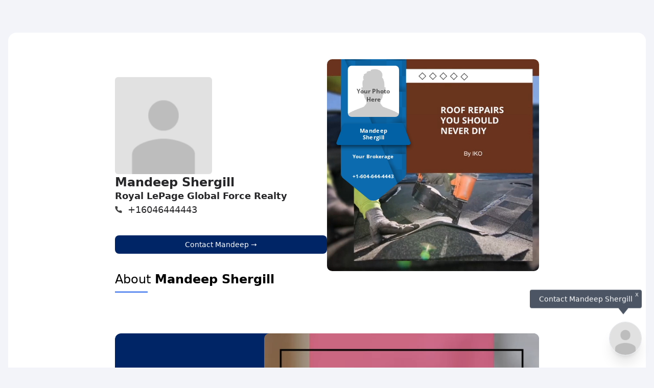

--- FILE ---
content_type: text/html; charset=UTF-8
request_url: https://www.roomvu.com/agent/mandeep-shergill-242449
body_size: 8969
content:
<html lang="en">
<head prefix="og: http://ogp.me/ns# fb: http://ogp.me/ns/fb# video: http://ogp.me/ns/video#">
    <meta charset="UTF-8">
    <meta name="viewport" content="width=device-width, initial-scale=1.0">
    <meta http-equiv="X-UA-Compatible" content="ie=edge">
            <meta name=”robots” content=”noindex”/>
        <title>Mandeep Shergill Royal LePage Global Force Realty Agent</title>
    <link rel="stylesheet" href="https://unpkg.com/swiper@7/swiper-bundle.min.css"/>

    <!-- Load packages -->
    <script src="https://unpkg.com/swiper@7/swiper-bundle.min.js"></script>
    <script src="https://cdn.tailwindcss.com"></script>
    <script src="//cdn.jsdelivr.net/npm/hls.js@latest"></script>
    <link rel="preload" href="/plugins/video-player/app.css" as="style"
          onload="this.onload=null;this.rel='stylesheet'">
    <noscript>
        <link rel="stylesheet" href="/plugins/video-player/app.css">
    </noscript>
    

    <!-- Google Analytics -->
    <script>
        (function (i, s, o, g, r, a, m) {
            i['GoogleAnalyticsObject'] = r;
            i[r] = i[r] || function () {
                (i[r].q = i[r].q || []).push(arguments)
            }, i[r].l = 1 * new Date();
            a = s.createElement(o),
                m = s.getElementsByTagName(o)[0];
            a.async = 1;
            a.src = g;
            m.parentNode.insertBefore(a, m)
        })(window, document, 'script', 'https://www.google-analytics.com/analytics.js', 'ga');

        ga('create', 'UA-107291227-1', 'auto');
    </script>

    <!-- SEO tags -->
    <link rel="canonical" href="https://www.roomvu.com/agent/mandeep-shergill-242449"/>
    <meta name="keywords" content="Mandeep Shergill, Royal LePage Global Force Realty">
    <meta name="description" content="">
    <meta property="og:url" content="http://www.roomvu.com/agent/mandeep-shergill-242449">
    <meta property="og:type" content="website"/>
    <meta property="og:title" content="Mandeep Shergill">
    <meta property="og:keywords" content="Mandeep Shergill, Royal LePage Global Force Realty">
    <meta property="og:description" content="">
    <meta property="og:image:url" content="https://img.roomvu.com/storage/market_update/thumbnails/roof-repairs-experts_share.jpg">
    <meta property="og:image" content="https://img.roomvu.com/storage/market_update/thumbnails/roof-repairs-experts_share.jpg"/>
    <meta property="og:image:width" content="500">
    <meta property="og:image:height" content="280">
</head>
<body class="md:bg-[#F2F4FA]">
<!-- TODO: It should move to a css file -->
<!-- Swiper Style -->
<style>
    .swiper {
        width: 100%;
        height: 100%;
    }

    .swiper-slide {
        text-align: center;
        font-size: 18px;
        background: #fff;

        /* Center slide text vertically */
        display: -webkit-box;
        display: -ms-flexbox;
        display: -webkit-flex;
        display: flex;
        -webkit-box-pack: center;
        -ms-flex-pack: center;
        -webkit-justify-content: center;
        justify-content: center;
        -webkit-box-align: center;
        -ms-flex-align: center;
        -webkit-align-items: center;
        align-items: center;
    }

    .swiper-slide img {
        display: block;
        width: 100%;
        height: 100%;
        object-fit: cover;
    }

    .rounded-left-element {
        border-radius: 0.5rem 0.5rem 0 0;
        @media (min-width: 1200px) {
            border-radius: 0.5rem 0 0 0.5rem;
        }
    }

    .rounded-right-element {
        border-radius: 0 0 0.5rem 0.5rem;
        @media (min-width: 1200px) {
            border-radius: 0 0.5rem 0.5rem 0;
        }
    }

    .rounded-top-left-1 {
        border-top-left-radius: 0.5rem;
    }

    .rounded-top-right-1 {
        @media (min-width: 1200px) {
            border-top-right-radius: 0.5rem;
        }
    }

    .rounded-bottom-left-1 {
        @media (min-width: 1200px) {
            border-bottom-left-radius: 0.5rem;
        }
    }

    .rounded-bottom-right-1 {
        @media (min-width: 1200px) {
            border-bottom-right-radius: 0.5rem;
        }
    }
</style>

<script>
    // Execute code after dom loading
    document.addEventListener('DOMContentLoaded', function () {
        scrollToPrimaryVideo()
    }, false);


    // Scroll to primary video section
    function scrollToPrimaryVideo() {
        document.getElementById('primary-video__section').scrollIntoView({
            behavior: 'smooth'
        })
    }

    // Show get in touch popup
    function showGetInTouch() {
        document.getElementById('get-in-touch__popup').setAttribute('style', 'visibility: visible !important')
        document.getElementById('get-in-touch__popup').style.opacity = '1'
    }

    // Hide get in touch icon
    function hideGetInTouchIcon() {
        document.getElementById('chatIcon').style.display = 'none'
    }

    // Hide Upgrade Box on Primary Video
    function hideUpgradeBoxOnPrimaryVideo() {
        document.getElementById('upgradeBoxPrimaryVideo').style.display = 'none'
    }
</script>
<!-- Main components -->
<div
    class="lg:w-full lg:max-w-[1248px] flex flex-col lg:flex-col bg-white lg:py-8 lg:mt-16 lg:mb-16 lg:mx-auto lg:rounded-2xl">
    <div class=" w-full lg:w-[870px] flex flex-col p-5 gap-5 lg:shrink-0 mx-auto">
        <!-- Agent Info -->
                    <div class="w-full flex flex-col lg:flex-row items-center gap-3">
            <div class="w-full flex flex-col gap-4">
            <div class="flex">
                <div class="w-[190px] h-[190px] mr-5 shrink-0">
                    <picture>
                        <source media="(max-width:1279px)" srcset="https://www.roomvu.com/storage/agents-profile-images/mobile-avatar-grey.png">
                        <source media="(min-width:1280px)" srcset="https://www.roomvu.com/storage/agents-profile-images/mobile-avatar-grey.png">
                        <img class="rounded-md w-full" src="https://www.roomvu.com/storage/agents-profile-images/mobile-avatar-grey.png"
                             alt="Mandeep Shergill">
                    </picture>
                </div>
            </div>

            <div class="w-full flex flex-col gap-2">
                <div class="flex">
                    <h4 class="text-[#27272A] m-0 font-bold text-2xl break-words">Mandeep Shergill</h4>
                </div>
                <div class="flex flex-col">
                                            <h5 class="text-[#27272A] font-bold text-lg leading-[21px] mb-1.5 break-words">
                            Royal LePage Global Force Realty
                        </h5>
                                                        </div>

                                    <div class="flex flex-col">
                                                    <div class="flex items-center mb-4">
                                <div class="shrink-0">
                                    <svg width="17" height="17" viewBox="0 0 17 17" fill="none" xmlns="http://www.w3.org/2000/svg">
    <g clip-path="url(#clip0_2574_1616)">
        <path d="M13.4567 11.8797V13.8797C13.4567 14.0397 13.4193 14.221 13.3447 14.4237C13.2593 14.5943 13.1527 14.7437 13.0247 14.8717C12.8753 15.0103 12.7153 15.1063 12.5447 15.1597C12.374 15.213 12.1927 15.229 12.0007 15.2077C9.91 14.9837 7.99 14.301 6.24067 13.1597C4.598 12.1037 3.26467 10.7703 2.24067 9.15965C1.67534 8.29565 1.21934 7.37565 0.872669 6.39965C0.526002 5.42365 0.299336 4.41832 0.192669 3.38365C0.182002 3.22365 0.203336 3.04232 0.256669 2.83965C0.320669 2.65832 0.419336 2.49832 0.552669 2.35965C0.686002 2.22099 0.832669 2.11432 0.992669 2.03965C1.18467 1.96499 1.36067 1.92765 1.52067 1.92765H3.52067C3.862 1.92765 4.158 2.03699 4.40867 2.25565C4.65934 2.47432 4.81134 2.74899 4.86467 3.07965C4.93934 3.69832 5.094 4.32232 5.32867 4.95165C5.414 5.21832 5.43 5.47432 5.37667 5.71965C5.32334 5.96499 5.206 6.17832 5.02467 6.35965L4.17667 7.20765C4.646 8.03965 5.222 8.79699 5.90467 9.47965C6.58734 10.1623 7.34467 10.7383 8.17667 11.2077L9.02467 10.3597C9.206 10.1783 9.41934 10.061 9.66467 10.0077C9.91 9.95432 10.166 9.97032 10.4327 10.0557C11.062 10.2903 11.686 10.445 12.3047 10.5197C12.646 10.573 12.9233 10.7303 13.1367 10.9917C13.35 11.253 13.4567 11.549 13.4567 11.8797Z" fill="#424242"/>
    </g>
    <defs>
        <clipPath id="clip0_2574_1616">
            <rect width="16" height="16" fill="white" transform="matrix(1 0 0 -1 0.190002 16.5996)"/>
        </clipPath>
    </defs>
</svg>
                                </div>
                                <a class="text-[#27272A] text-lg leading-[21px] font-light ml-2 break-all"
                                   href="tel:+1 (604) 644-4443"
                                >
                                    +16046444443
                                </a>
                            </div>
                                                                                            </div>
                            </div>

            <div class="flex items-center mt-6">
                <button onclick="showGetInTouch()"
                        class=" h-[36px] flex flex-grow justify-center items-center bg-[#002566] text-white text-base font-medium p-3 text-sm rounded-lg">
                    Contact Mandeep →
                </button>
                            </div>
        </div>
                
                <div class="flex flex-col items-center lg:justify-center w-full">
    <div id="rv-video-player-container" class="rounded-xl  max-w-[100vw] lg:max-w-md  "
    >
    </div>
    <div class="w-full mb-6 lg:m-0 flex flex-row justify-center">
        
        <input type="hidden" name='random' id='random' value="7727" />
        <input type="hidden" name='videoDetails7727' id='videoDetails7727' value="{&quot;id&quot;:75123,&quot;type&quot;:&quot;tips_tricks&quot;,&quot;file_version&quot;:1,&quot;slug&quot;:&quot;roof-repairs-experts&quot;,&quot;region_source&quot;:null,&quot;news_id&quot;:null,&quot;language&quot;:&quot;eng&quot;,&quot;news_source&quot;:null,&quot;name&quot;:&quot;Roof Repairs You Should Never DIY&quot;,&quot;email_title&quot;:&quot;Roof repairs you should never DIY&quot;,&quot;video_path&quot;:&quot;\/storage\/market_update\/videos\/roof-repairs-experts_video.mp4&quot;,&quot;preview_hls_video_url&quot;:&quot;https:\/\/rv-videos-pool.roomvu.com\/videos_hls\/preview-roof-repairs-experts-1\/roof-repairs-experts_video.m3u8&quot;,&quot;hls_video_url&quot;:&quot;https:\/\/rv-videos-pool.roomvu.com\/videos_hls\/roof-repairs-experts-1\/roof-repairs-experts_video.m3u8&quot;,&quot;thumbnail_path&quot;:&quot;\/storage\/market_update\/thumbnails\/roof-repairs-experts_thumbnail.jpg&quot;,&quot;share_image_path&quot;:&quot;\/storage\/market_update\/thumbnails\/roof-repairs-experts_share.jpg&quot;,&quot;insta_thumbnail_path&quot;:&quot;\/storage\/market_update\/insta_thumbnails\/roof-repairs-experts_insta_thumbnail.jpg&quot;,&quot;created_at&quot;:&quot;2025-12-31T05:38:59.000000Z&quot;,&quot;updated_at&quot;:&quot;2025-12-31T00:00:00.000000Z&quot;,&quot;expires_at&quot;:null,&quot;shared&quot;:0,&quot;downloaded&quot;:0,&quot;selected&quot;:0,&quot;is_trend&quot;:0,&quot;is_archive&quot;:0,&quot;is_monthly&quot;:0,&quot;is_main_market&quot;:0,&quot;preview_gif_path&quot;:null,&quot;duration&quot;:62,&quot;user_id&quot;:null,&quot;organization_id&quot;:null,&quot;brokerage_id&quot;:null,&quot;description&quot;:&quot;Tasks involving roof access or structural repairs should always be handled by licensed professionals.\r\nIssues like mold, rot, or moss-covered shingles require expert assessment and treatment.\r\nShingle replacement and flashing repairs around vents or chimneys are not DIY-safe jobs.\r\nStorm, tree, or age-related structural damage needs professional tools and experience.\r\nProfessional roofers reduce safety risks and often provide workmanship guarantees.&quot;,&quot;creator_description&quot;:null,&quot;is_mobile&quot;:0,&quot;video_file_type&quot;:&quot;square&quot;,&quot;video_template&quot;:0,&quot;recommended_by_agents&quot;:300,&quot;suitable_for_real_estate&quot;:0,&quot;suitable_for_calendar&quot;:1,&quot;suitable_for_mortgage&quot;:0,&quot;suitable_for_insurance&quot;:0,&quot;suitable_for_finance&quot;:0,&quot;suitable_for_cre&quot;:0,&quot;status&quot;:1,&quot;hyper_local&quot;:0,&quot;disable_intro&quot;:0,&quot;disable_first_branding&quot;:0,&quot;disable_first_branding_without_skip&quot;:0,&quot;has_talking_head&quot;:0,&quot;narration&quot;:null,&quot;system_ai_voice_config&quot;:null,&quot;priority_score&quot;:8,&quot;suitable_for_brokerage&quot;:0,&quot;suitable_for_home_improvement&quot;:1}" />
        <input type="hidden" name='userDetails7727' id='userDetails7727' value="{&quot;templateStyle&quot;:&quot;default&quot;,&quot;templateType&quot;:1,&quot;specialTemplateType&quot;:12,&quot;overlay1&quot;:&quot;https:\/\/www.roomvu.com\/agent\/overlay-agent\/big_direct\/242449\/2&quot;,&quot;overlay2&quot;:&quot;https:\/\/www.roomvu.com\/agent\/overlay-agent\/medium_direct\/242449\/2&quot;,&quot;intro&quot;:&quot;&quot;,&quot;outroSlide&quot;:&quot;https:\/\/www.roomvu.com\/img\/agent-admin\/default_video_intro.jpg&quot;,&quot;outroSlides&quot;:{&quot;square&quot;:&quot;https:\/\/www.roomvu.com\/img\/agent-admin\/default_video_intro.jpg&quot;,&quot;reels&quot;:&quot;https:\/\/www.roomvu.com\/img\/agent-admin\/default_video_intro.jpg&quot;,&quot;mobile_optimize&quot;:&quot;https:\/\/www.roomvu.com\/img\/agent-admin\/default_video_intro.jpg&quot;},&quot;introUrl&quot;:&quot;&quot;,&quot;outroUrl&quot;:&quot;&quot;,&quot;premium_intros&quot;:[],&quot;premium_intro&quot;:&quot;&quot;,&quot;image&quot;:&quot;https:\/\/img.roomvu.com\/img\/avatar-grey.png&quot;,&quot;name&quot;:null,&quot;name2&quot;:&quot;&quot;,&quot;brokerage&quot;:&quot;&quot;,&quot;phone&quot;:&quot;+16046444443&quot;,&quot;logo&quot;:&quot;&quot;,&quot;user_type_id&quot;:2}" />
        <input type="hidden" name='userPlan7727' id='userPlan7727' value="none" />
        <input type="hidden" name='isGuest7727' id='isGuest7727' value="1" />

        
        
        
    </div>
    <script src="/js/videoPlayerComponent.js?v3.14.2"></script>
    
    </div>
            </div>
        
        <!-- Landing 1 -->
        
        <!-- Dynamic Landings -->
                <!-- Past videos -->
                <div class="flex flex-col lg:flex-row gap-3">
            <!-- About me -->
                            <div class="w-full flex flex-col">
    <div>
        <h3 class="text-2xl mb-2 flex flex-row justify-start flex-wrap lg:flex-nowrap whitespace-nowrap">
            <!-- About title -->
            About <span class="ml-2"><strong>Mandeep Shergill</strong> </span>

            <!-- Edit button -->
                    </h3>
        <div class="bg-blue-600 w-16 h-0.5 mb-8"></div>
    </div>
    <div>
        <p class="whitespace-pre-line">
            
        </p>
    </div>
</div>
                                </div>

        <!-- Search property -->
        
        <!-- Landing 2 -->
        
        <!-- Testimonials -->
        
        <!-- Landing 3 -->
        
        <!-- Agent's Properties -->
        
        <!-- Neighborhood -->
        
        <!-- Second video -->
                    <div class="flex flex-row justify-center">
    <div
        class="flex flex-col-reverse lg:flex-row justify-center items-center w-full bg-[#002566] text-white rounded-l-xl rounded-xl">
        <!-- Content -->
        <div class="flex flex-col justify-start w-full lg:w-1/2 px-8 text-center lg:text-left">
            <div class="text-xl lg:text-2xl mb-2 mt-12 lg:mt-0">
                                    Home Selling Tips with
                            </div>
            <div class="text-2xl lg:text-3xl font-bold mb-4 lg:mb-12 lg:mt-0">
                Mandeep Shergill
            </div>
            <div class="mb-4 lg:mb-0">
                <button id="second-video__contact-btn"
                        class="bg-white text-sky-900 py-2 px-4 rounded  hover:bg-white hover:text-blue-600 hover:border hover:border-blue-600 transition font-[600]"
                        onclick="showGetInTouch()"
                >
                    Contact Mandeep
                </button>
            </div>
        </div>

        <div class="rv-video-player-container-loader w-full rounded-top-right-1 rounded-bottom-right-1">
            <!-- Video -->
            <div class="w-full lg:w-1/2">
                <input type="hidden" name='random' id='random' class='random' value="6688" />
                <input type="hidden" name='videoDetails6688' id='videoDetails6688' value="{&quot;id&quot;:15408,&quot;type&quot;:&quot;regular&quot;,&quot;file_version&quot;:1,&quot;slug&quot;:&quot;first-time-sellers&quot;,&quot;region_source&quot;:null,&quot;news_id&quot;:null,&quot;language&quot;:&quot;eng&quot;,&quot;news_source&quot;:null,&quot;name&quot;:&quot;Tips for First-Time Sellers to Succeed in the Spring Market&quot;,&quot;email_title&quot;:&quot;Tips for first-time sellers to succeed in the spring market&quot;,&quot;video_path&quot;:&quot;\/storage\/market_update\/videos\/first-time-sellers_video.mp4&quot;,&quot;preview_hls_video_url&quot;:&quot;https:\/\/dpwaomuvs2mu5.cloudfront.net\/videos_hls\/preview-first-time-sellers-1\/first-time-sellers_video.m3u8&quot;,&quot;hls_video_url&quot;:&quot;https:\/\/dpwaomuvs2mu5.cloudfront.net\/videos_hls\/first-time-sellers-1\/first-time-sellers_video.m3u8&quot;,&quot;thumbnail_path&quot;:&quot;\/storage\/market_update\/thumbnails\/first-time-sellers_thumbnail.jpg&quot;,&quot;share_image_path&quot;:&quot;\/storage\/market_update\/thumbnails\/first-time-sellers_share.jpg&quot;,&quot;insta_thumbnail_path&quot;:&quot;\/storage\/market_update\/insta_thumbnails\/first-time-sellers_insta_thumbnail.jpg&quot;,&quot;created_at&quot;:&quot;2023-04-27T22:22:53.000000Z&quot;,&quot;updated_at&quot;:&quot;2023-04-27T00:00:00.000000Z&quot;,&quot;expires_at&quot;:null,&quot;shared&quot;:0,&quot;downloaded&quot;:5,&quot;selected&quot;:1,&quot;is_trend&quot;:0,&quot;is_archive&quot;:0,&quot;is_monthly&quot;:0,&quot;is_main_market&quot;:0,&quot;preview_gif_path&quot;:null,&quot;duration&quot;:66,&quot;user_id&quot;:null,&quot;organization_id&quot;:null,&quot;brokerage_id&quot;:null,&quot;description&quot;:&quot;Good news: Sellers still have an advantage as there are more buyers than available properties.\r\nWork with a local Real Estate agent for valuable insights.\r\nRemove personal or divisive items to create a neutral environment.\r\nPay attention to the exterior, including curb appeal with mowing, trimming, and planting flowers.&quot;,&quot;creator_description&quot;:null,&quot;is_mobile&quot;:1,&quot;video_file_type&quot;:&quot;mobile_optimized&quot;,&quot;video_template&quot;:0,&quot;recommended_by_agents&quot;:0,&quot;suitable_for_real_estate&quot;:1,&quot;suitable_for_calendar&quot;:1,&quot;suitable_for_mortgage&quot;:0,&quot;suitable_for_insurance&quot;:0,&quot;suitable_for_finance&quot;:0,&quot;suitable_for_cre&quot;:0,&quot;status&quot;:1,&quot;hyper_local&quot;:0,&quot;disable_intro&quot;:0,&quot;disable_first_branding&quot;:0,&quot;disable_first_branding_without_skip&quot;:0,&quot;has_talking_head&quot;:0,&quot;narration&quot;:null,&quot;system_ai_voice_config&quot;:&quot;{\&quot;id\&quot;:2440273,\&quot;url\&quot;:\&quot;https:\\\/\\\/roomvu-storage.s3.ca-central-1.amazonaws.com\\\/voices\\\/b1Phk753S63LoZBb-1742414837.mp3\&quot;,\&quot;start\&quot;:0,\&quot;end\&quot;:66}&quot;,&quot;priority_score&quot;:0,&quot;suitable_for_brokerage&quot;:0,&quot;suitable_for_home_improvement&quot;:0}" />
                <input type="hidden" name='userDetails6688' id='userDetails6688' value="{&quot;templateStyle&quot;:&quot;default&quot;,&quot;templateType&quot;:1,&quot;specialTemplateType&quot;:12,&quot;overlay1&quot;:&quot;https:\/\/www.roomvu.com\/agent\/overlay-agent\/big_direct\/242449\/2&quot;,&quot;overlay2&quot;:&quot;https:\/\/www.roomvu.com\/agent\/overlay-agent\/medium_direct\/242449\/2&quot;,&quot;intro&quot;:&quot;&quot;,&quot;outroSlide&quot;:&quot;https:\/\/www.roomvu.com\/img\/agent-admin\/default_video_intro.jpg&quot;,&quot;outroSlides&quot;:{&quot;square&quot;:&quot;https:\/\/www.roomvu.com\/img\/agent-admin\/default_video_intro.jpg&quot;,&quot;reels&quot;:&quot;https:\/\/www.roomvu.com\/img\/agent-admin\/default_video_intro.jpg&quot;,&quot;mobile_optimize&quot;:&quot;https:\/\/www.roomvu.com\/img\/agent-admin\/default_video_intro.jpg&quot;},&quot;introUrl&quot;:&quot;&quot;,&quot;outroUrl&quot;:&quot;&quot;,&quot;premium_intros&quot;:[],&quot;premium_intro&quot;:&quot;&quot;,&quot;image&quot;:&quot;https:\/\/img.roomvu.com\/img\/avatar-grey.png&quot;,&quot;name&quot;:null,&quot;name2&quot;:&quot;&quot;,&quot;brokerage&quot;:&quot;&quot;,&quot;phone&quot;:&quot;+16046444443&quot;,&quot;logo&quot;:&quot;&quot;,&quot;user_type_id&quot;:2}" />
                <input type="hidden" name='userPlan6688' id='userPlan6688' value="none" />
                <input type="hidden" name='isGuest6688' id='isGuest6688' value="1" />
            </div>
        </div>
        <script src="/js/videoPlayerComponent.js?v3.14.2"></script>
    </div>
</div>
        
        <!-- Landing 4 -->
        
        <!-- Landing 5 -->
            </div>
    <div class="w-full flex flex-col lg:shrink">
        <!-- Header Primary Video -->
        
        
        

        
        
        
        
        
        


    </div>


</div>
<!-- Footer -->
    <div class="mt-12">
    <!-- Powered by roomvu badge -->
            <div class="container mx-auto px-4 md:px-8 lg:px-36 mb-12 text-justify flex flex-row justify-end">
            <div class="p-2 rounded-xl text-sky-900 flex flex-row justify-center items-center w-max font-medium">
                Powered by
                <img src="https://www.roomvu.com/img/new-homepage/header/logo.svg" alt="Roomvu logo" class="ml-4 h-4">
            </div>
        </div>
    
    <!-- MLS Icon -->
    <div class="container text-center mx-auto px-4 md:px-8 lg:px-36 mb-12 flex flex-row justify-start items-left">
                    <img src="https://www.roomvu.com/img/mls_reciprocity.gif" alt="MLS Listing">
                    </div>

    <!-- Copyright -->
            <p class="container mx-auto px-4 md:px-8 lg:px-36 mb-12 text-justify">
            Disclaimer: The information in this report is for general information purposes only. We make no representation or warranties of any kind, express or implied, about the completeness, accuracy, reliability, of information provided. Any reliance you place on such information is therefore strictly at your own risk.
        </p>
    
    <!-- Footer bar -->
    <!-- TODO: I should show different footer text for non-free users -->
    <footer class="bg-black text-white py-2 text-center w-full text-sm">
        <!-- Footer static text -->
        <div>
            Powered by <a href="https://www.roomvu.com">Roomvu Technologies Inc.</a> 2026
        </div>
    </footer>
</div>

<!-- Chat icon -->
    <div class="flex flex-col items-end justify-center fixed right-6 bottom-6 z-10" id="chatIcon">
    <div class="flex flex-col items-end justify-center relative animate-bounce" style="animation-duration: 2s;">
        <span onclick="hideGetInTouchIcon()" class="absolute right-1.5 top-0.5 text-white text-[10px] cursor-pointer">X</span>
        <div class="bg-gray-600 text-white rounded px-[18px] py-2 text-sm">
            Contact Mandeep Shergill
        </div>
        <div class="flex flex-row items-start -mt-2 mr-6">
            <svg version="1.1" id="Capa_1" class="fill-gray-600 w-6 h-6" xmlns="http://www.w3.org/2000/svg" xmlns:xlink="http://www.w3.org/1999/xlink"
                x="0px" y="0px" width="96.154px" height="96.154px" viewBox="0 0 96.154 96.154"
                style="enable-background:new 0 0 96.154 96.154;" xml:space="preserve">
                <g>
                    <path d="M0.561,20.971l45.951,57.605c0.76,0.951,2.367,0.951,3.127,0l45.956-57.609c0.547-0.689,0.709-1.716,0.414-2.61
      c-0.061-0.187-0.129-0.33-0.186-0.437c-0.351-0.65-1.025-1.056-1.765-1.056H2.093c-0.736,0-1.414,0.405-1.762,1.056
      c-0.059,0.109-0.127,0.253-0.184,0.426C-0.15,19.251,0.011,20.28,0.561,20.971z" />
                </g>
                <g>
                </g>
                <g>
                </g>
                <g>
                </g>
                <g>
                </g>
                <g>
                </g>
                <g>
                </g>
                <g>
                </g>
                <g>
                </g>
                <g>
                </g>
                <g>
                </g>
                <g>
                </g>
                <g>
                </g>
                <g>
                </g>
                <g>
                </g>
                <g>
                </g>
            </svg>
        </div>
    </div>
    <img id="get-in-touch__icon" src="https://www.roomvu.com/storage/agents-profile-images/mobile-avatar-grey.png" alt="Mandeep Shergill"
        class="rounded-full w-16 cursor-pointer shadow-xl border" onclick="showGetInTouch()">
</div>

<!-- Get in touch pop up -->
<script src="https://www.google.com/recaptcha/api.js"></script>
<style>
    .button--loading .button__text {
        visibility: hidden;
        opacity: 0;
    }

    .button--loading::after {
        content: "";
        position: absolute;
        width: 16px;
        height: 16px;
        top: 0;
        left: 0;
        right: 0;
        bottom: 0;
        margin: auto;
        border: 4px solid transparent;
        border-top-color: #ffffff;
        border-radius: 50%;
        animation: button-loading-spinner 1s ease infinite;
    }

    @keyframes  button-loading-spinner {
    from {
        transform: rotate(0turn);
    }

    to {
        transform: rotate(1turn);
    }
}
</style>
<div id="get-in-touch__popup" class="fixed right-2 top-2 bg-white p-8 flex flex-col items-center max-w-lg shadow-2xl rounded-lg transition duration-500 invisible opacity-0 z-40">
    <!-- Top section -->
    <div class="flex flex-row pb-4 border-b border-slate-300 justify-start w-full">
        <!-- Avatar -->
        <div>
            <img class="w-28 rounded-lg shadow-xl border"
                src="https://www.roomvu.com/storage/agents-profile-images/mobile-avatar-grey.png"
                alt="Mandeep Shergill"
            >
        </div>

        <!-- Text -->
        <div class="flex flex-col items-start ml-4">
            <div class="flex flex-row justify-between items-center w-full">
                <div>Get in Touch</div>
                <div id="get-in-touch__close-btn" class="cursor-pointer">
                    <svg xmlns="http://www.w3.org/2000/svg" class="h-6 w-6" fill="none" viewBox="0 0 24 24" stroke="currentColor" stroke-width="2">
                        <path stroke-linecap="round" stroke-linejoin="round" d="M6 18L18 6M6 6l12 12" />
                    </svg>
                </div>
            </div>
            <div class="text-lg font-semibold">Mandeep Shergill</div>
            <div class="w-12 h-0.5 bg-sky-900 my-2"></div>
                        <div>Here to help with your Real Estate inquiries</div>
                    </div>
    </div>

    <!-- Form -->
    <div class="mt-6">
        <form action="https://www.roomvu.com/get-in-touch" id="get-it-touch-form" method="GET">
            <input type="hidden" name="_token" value="XMGTlcdjpnkm1Qwz7i1UqK6hpIzHOskvVncisBgE">            <input id="name" name="name" class="px-4 py-2 rounded border border-slate-300 my-2 w-full font-thin text-sm placeholder:text-slate-600" placeholder="Your Name" required>
            <input id="phone" name="phone" class="px-4 py-2 rounded border border-slate-300 my-2 w-full font-thin text-sm placeholder:text-slate-600" placeholder="Your Phone Number" required>
            <input id="email" name="email" class="px-4 py-2 rounded border border-slate-300 my-2 w-full font-thin text-sm placeholder:text-slate-600" placeholder="Your Email" type="email" required>
            <input type="hidden" name="userId" value="">
            <input type="hidden" name="utmSource" value="">
            <input type="hidden" name="utmMedium" value="">
            <input type="hidden" name="utmCampaign" value="">
            <input type="hidden" name="utmContent" value="">
            <textarea id="message" name="message" class="px-4 py-2 rounded border border-slate-300 my-2 w-full font-thin text-sm placeholder:text-slate-600" placeholder="Type your message here..."></textarea>
            <div class="g-recaptcha" data-sitekey="6LfuwgslAAAAAKsARdtBrKGM7iIYRfplD9PUbLvT"></div>
            <small id="captcha-error" class="text-red-600"></small>
            <!-- Cancel & send button -->
            <div class="flex flex-col md:flex-row-reverse w-full mt-4">
                <div class="w-full md:w-2/3 pl-0 md:pl-2 mb-2 md:mb-0">
                    <button data-action='submit' id="git-submit" type="submit" class="bg-blue-500 text-white py-2 px-4 rounded w-full text-sm relative">
                        <span class="button__text">Send</span>
                    </button>
                </div>
                <div class="w-full md:w-1/3">
                    <button id="get-in-touch__cancel-btn" class="bg-slate-400 text-white py-2 px-4 rounded w-full text-sm">
                        Cancel
                    </button>
                </div>
            </div>
        </form>
    </div>

    <!-- Terms -->
    <div class="mt-6 text-slate-700 text-sm">
        By pressing “Send” you will be agreeing to RoomVu.com’s
        <a href="https://www.roomvu.com/terms-of-service" class="text-blue-300 underline">
            Terms Of Service
        </a>
        &
        <a href="https://www.roomvu.com/privacy-policy" class="text-blue-300 underline">
            Privacy Policy
        </a>.
    </div>
</div>
<div id="get-in-touch__toast" style="display:none" role="alert" class="flex items-center bg-blue-500 text-white text-sm font-bold px-4 py-3 fixed top-6 right-6 rounded">
    <svg class="fill-current w-4 h-4 mr-2" xmlns="http://www.w3.org/2000/svg" viewBox="0 0 20 20"><path d="M12.432 0c1.34 0 2.01.912 2.01 1.957 0 1.305-1.164 2.512-2.679 2.512-1.269 0-2.009-.75-1.974-1.99C9.789 1.436 10.67 0 12.432 0zM8.309 20c-1.058 0-1.833-.652-1.093-3.524l1.214-5.092c.211-.814.246-1.141 0-1.141-.317 0-1.689.562-2.502 1.117l-.528-.88c2.572-2.186 5.531-3.467 6.801-3.467 1.057 0 1.233 1.273.705 3.23l-1.391 5.352c-.246.945-.141 1.271.106 1.271.317 0 1.357-.392 2.379-1.207l.6.814C12.098 19.02 9.365 20 8.309 20z"></path></svg>
    <p>Your request submitted successfully!</p>
</div>

<!-- TODO: I should move this code to a separate js file -->
<!-- Handle popup visibility -->
<script>
    window.addEventListener('click', function(e){
        if (
            document.getElementById('get-in-touch__popup').style.visibility == 'visible'
            && (
                document.getElementById('get-in-touch__cancel-btn').contains(e.target)
                || document.getElementById('get-in-touch__close-btn').contains(e.target)
            )
        ) {
            closeGetInTouchPopup();
        }
    });

    const closeGetInTouchPopup = () => {
        document.getElementById('get-in-touch__popup').style.visibility = 'hidden'
        document.getElementById('get-in-touch__popup').style.opacity = 0
    };

    const getInTouchForm = document.getElementById('get-it-touch-form');
    const gitSubmit = document.getElementById('git-submit');
    getInTouchForm.addEventListener('submit', function(e) {
        e.preventDefault();

        gitSubmit.classList.add('button--loading');
        gitSubmit.setAttribute('disabled', true)
        document.getElementById('captcha-error').innerText = "";

        const params = new URLSearchParams(new FormData(getInTouchForm)).toString();

        const req = new XMLHttpRequest();
        req.onreadystatechange = function() {
            if (this.readyState == 4) {
                let res = JSON.parse(req.responseText);

                if (res && res.status == 1) {
                    closeGetInTouchPopup();
                    hideGetInTouchIcon();
                    showSuccessfullAlert();
                    grecaptcha.reset();
                } else if (res && res.status == 0 && res.error == 'captcha') {
                    document.getElementById('captcha-error').innerText = "Please check the captcha button and try again";
                } else {
                    document.getElementById('captcha-error').innerText = "Please try again";
                }

                gitSubmit.removeAttribute('disabled');
                gitSubmit.classList.remove('button--loading');
            }
        }
        req.open("GET", getInTouchForm.getAttribute('action') + '?' + params);
        req.setRequestHeader("accept", "application/json");
        req.send();
    });

    const showSuccessfullAlert = () => {
        document.getElementById('get-in-touch__toast').style.display = 'flex';

        setTimeout(function() {
            document.getElementById('get-in-touch__toast').style.display = 'none';
        }, 5000);
    }
</script>
<script defer src="https://static.cloudflareinsights.com/beacon.min.js/vcd15cbe7772f49c399c6a5babf22c1241717689176015" integrity="sha512-ZpsOmlRQV6y907TI0dKBHq9Md29nnaEIPlkf84rnaERnq6zvWvPUqr2ft8M1aS28oN72PdrCzSjY4U6VaAw1EQ==" data-cf-beacon='{"version":"2024.11.0","token":"1f83621c127d418388fa1e124addb614","server_timing":{"name":{"cfCacheStatus":true,"cfEdge":true,"cfExtPri":true,"cfL4":true,"cfOrigin":true,"cfSpeedBrain":true},"location_startswith":null}}' crossorigin="anonymous"></script>
</body>
</html>


--- FILE ---
content_type: text/html; charset=utf-8
request_url: https://www.google.com/recaptcha/api2/anchor?ar=1&k=6LfuwgslAAAAAKsARdtBrKGM7iIYRfplD9PUbLvT&co=aHR0cHM6Ly93d3cucm9vbXZ1LmNvbTo0NDM.&hl=en&v=PoyoqOPhxBO7pBk68S4YbpHZ&size=normal&anchor-ms=20000&execute-ms=30000&cb=gk1msohxca6v
body_size: 49226
content:
<!DOCTYPE HTML><html dir="ltr" lang="en"><head><meta http-equiv="Content-Type" content="text/html; charset=UTF-8">
<meta http-equiv="X-UA-Compatible" content="IE=edge">
<title>reCAPTCHA</title>
<style type="text/css">
/* cyrillic-ext */
@font-face {
  font-family: 'Roboto';
  font-style: normal;
  font-weight: 400;
  font-stretch: 100%;
  src: url(//fonts.gstatic.com/s/roboto/v48/KFO7CnqEu92Fr1ME7kSn66aGLdTylUAMa3GUBHMdazTgWw.woff2) format('woff2');
  unicode-range: U+0460-052F, U+1C80-1C8A, U+20B4, U+2DE0-2DFF, U+A640-A69F, U+FE2E-FE2F;
}
/* cyrillic */
@font-face {
  font-family: 'Roboto';
  font-style: normal;
  font-weight: 400;
  font-stretch: 100%;
  src: url(//fonts.gstatic.com/s/roboto/v48/KFO7CnqEu92Fr1ME7kSn66aGLdTylUAMa3iUBHMdazTgWw.woff2) format('woff2');
  unicode-range: U+0301, U+0400-045F, U+0490-0491, U+04B0-04B1, U+2116;
}
/* greek-ext */
@font-face {
  font-family: 'Roboto';
  font-style: normal;
  font-weight: 400;
  font-stretch: 100%;
  src: url(//fonts.gstatic.com/s/roboto/v48/KFO7CnqEu92Fr1ME7kSn66aGLdTylUAMa3CUBHMdazTgWw.woff2) format('woff2');
  unicode-range: U+1F00-1FFF;
}
/* greek */
@font-face {
  font-family: 'Roboto';
  font-style: normal;
  font-weight: 400;
  font-stretch: 100%;
  src: url(//fonts.gstatic.com/s/roboto/v48/KFO7CnqEu92Fr1ME7kSn66aGLdTylUAMa3-UBHMdazTgWw.woff2) format('woff2');
  unicode-range: U+0370-0377, U+037A-037F, U+0384-038A, U+038C, U+038E-03A1, U+03A3-03FF;
}
/* math */
@font-face {
  font-family: 'Roboto';
  font-style: normal;
  font-weight: 400;
  font-stretch: 100%;
  src: url(//fonts.gstatic.com/s/roboto/v48/KFO7CnqEu92Fr1ME7kSn66aGLdTylUAMawCUBHMdazTgWw.woff2) format('woff2');
  unicode-range: U+0302-0303, U+0305, U+0307-0308, U+0310, U+0312, U+0315, U+031A, U+0326-0327, U+032C, U+032F-0330, U+0332-0333, U+0338, U+033A, U+0346, U+034D, U+0391-03A1, U+03A3-03A9, U+03B1-03C9, U+03D1, U+03D5-03D6, U+03F0-03F1, U+03F4-03F5, U+2016-2017, U+2034-2038, U+203C, U+2040, U+2043, U+2047, U+2050, U+2057, U+205F, U+2070-2071, U+2074-208E, U+2090-209C, U+20D0-20DC, U+20E1, U+20E5-20EF, U+2100-2112, U+2114-2115, U+2117-2121, U+2123-214F, U+2190, U+2192, U+2194-21AE, U+21B0-21E5, U+21F1-21F2, U+21F4-2211, U+2213-2214, U+2216-22FF, U+2308-230B, U+2310, U+2319, U+231C-2321, U+2336-237A, U+237C, U+2395, U+239B-23B7, U+23D0, U+23DC-23E1, U+2474-2475, U+25AF, U+25B3, U+25B7, U+25BD, U+25C1, U+25CA, U+25CC, U+25FB, U+266D-266F, U+27C0-27FF, U+2900-2AFF, U+2B0E-2B11, U+2B30-2B4C, U+2BFE, U+3030, U+FF5B, U+FF5D, U+1D400-1D7FF, U+1EE00-1EEFF;
}
/* symbols */
@font-face {
  font-family: 'Roboto';
  font-style: normal;
  font-weight: 400;
  font-stretch: 100%;
  src: url(//fonts.gstatic.com/s/roboto/v48/KFO7CnqEu92Fr1ME7kSn66aGLdTylUAMaxKUBHMdazTgWw.woff2) format('woff2');
  unicode-range: U+0001-000C, U+000E-001F, U+007F-009F, U+20DD-20E0, U+20E2-20E4, U+2150-218F, U+2190, U+2192, U+2194-2199, U+21AF, U+21E6-21F0, U+21F3, U+2218-2219, U+2299, U+22C4-22C6, U+2300-243F, U+2440-244A, U+2460-24FF, U+25A0-27BF, U+2800-28FF, U+2921-2922, U+2981, U+29BF, U+29EB, U+2B00-2BFF, U+4DC0-4DFF, U+FFF9-FFFB, U+10140-1018E, U+10190-1019C, U+101A0, U+101D0-101FD, U+102E0-102FB, U+10E60-10E7E, U+1D2C0-1D2D3, U+1D2E0-1D37F, U+1F000-1F0FF, U+1F100-1F1AD, U+1F1E6-1F1FF, U+1F30D-1F30F, U+1F315, U+1F31C, U+1F31E, U+1F320-1F32C, U+1F336, U+1F378, U+1F37D, U+1F382, U+1F393-1F39F, U+1F3A7-1F3A8, U+1F3AC-1F3AF, U+1F3C2, U+1F3C4-1F3C6, U+1F3CA-1F3CE, U+1F3D4-1F3E0, U+1F3ED, U+1F3F1-1F3F3, U+1F3F5-1F3F7, U+1F408, U+1F415, U+1F41F, U+1F426, U+1F43F, U+1F441-1F442, U+1F444, U+1F446-1F449, U+1F44C-1F44E, U+1F453, U+1F46A, U+1F47D, U+1F4A3, U+1F4B0, U+1F4B3, U+1F4B9, U+1F4BB, U+1F4BF, U+1F4C8-1F4CB, U+1F4D6, U+1F4DA, U+1F4DF, U+1F4E3-1F4E6, U+1F4EA-1F4ED, U+1F4F7, U+1F4F9-1F4FB, U+1F4FD-1F4FE, U+1F503, U+1F507-1F50B, U+1F50D, U+1F512-1F513, U+1F53E-1F54A, U+1F54F-1F5FA, U+1F610, U+1F650-1F67F, U+1F687, U+1F68D, U+1F691, U+1F694, U+1F698, U+1F6AD, U+1F6B2, U+1F6B9-1F6BA, U+1F6BC, U+1F6C6-1F6CF, U+1F6D3-1F6D7, U+1F6E0-1F6EA, U+1F6F0-1F6F3, U+1F6F7-1F6FC, U+1F700-1F7FF, U+1F800-1F80B, U+1F810-1F847, U+1F850-1F859, U+1F860-1F887, U+1F890-1F8AD, U+1F8B0-1F8BB, U+1F8C0-1F8C1, U+1F900-1F90B, U+1F93B, U+1F946, U+1F984, U+1F996, U+1F9E9, U+1FA00-1FA6F, U+1FA70-1FA7C, U+1FA80-1FA89, U+1FA8F-1FAC6, U+1FACE-1FADC, U+1FADF-1FAE9, U+1FAF0-1FAF8, U+1FB00-1FBFF;
}
/* vietnamese */
@font-face {
  font-family: 'Roboto';
  font-style: normal;
  font-weight: 400;
  font-stretch: 100%;
  src: url(//fonts.gstatic.com/s/roboto/v48/KFO7CnqEu92Fr1ME7kSn66aGLdTylUAMa3OUBHMdazTgWw.woff2) format('woff2');
  unicode-range: U+0102-0103, U+0110-0111, U+0128-0129, U+0168-0169, U+01A0-01A1, U+01AF-01B0, U+0300-0301, U+0303-0304, U+0308-0309, U+0323, U+0329, U+1EA0-1EF9, U+20AB;
}
/* latin-ext */
@font-face {
  font-family: 'Roboto';
  font-style: normal;
  font-weight: 400;
  font-stretch: 100%;
  src: url(//fonts.gstatic.com/s/roboto/v48/KFO7CnqEu92Fr1ME7kSn66aGLdTylUAMa3KUBHMdazTgWw.woff2) format('woff2');
  unicode-range: U+0100-02BA, U+02BD-02C5, U+02C7-02CC, U+02CE-02D7, U+02DD-02FF, U+0304, U+0308, U+0329, U+1D00-1DBF, U+1E00-1E9F, U+1EF2-1EFF, U+2020, U+20A0-20AB, U+20AD-20C0, U+2113, U+2C60-2C7F, U+A720-A7FF;
}
/* latin */
@font-face {
  font-family: 'Roboto';
  font-style: normal;
  font-weight: 400;
  font-stretch: 100%;
  src: url(//fonts.gstatic.com/s/roboto/v48/KFO7CnqEu92Fr1ME7kSn66aGLdTylUAMa3yUBHMdazQ.woff2) format('woff2');
  unicode-range: U+0000-00FF, U+0131, U+0152-0153, U+02BB-02BC, U+02C6, U+02DA, U+02DC, U+0304, U+0308, U+0329, U+2000-206F, U+20AC, U+2122, U+2191, U+2193, U+2212, U+2215, U+FEFF, U+FFFD;
}
/* cyrillic-ext */
@font-face {
  font-family: 'Roboto';
  font-style: normal;
  font-weight: 500;
  font-stretch: 100%;
  src: url(//fonts.gstatic.com/s/roboto/v48/KFO7CnqEu92Fr1ME7kSn66aGLdTylUAMa3GUBHMdazTgWw.woff2) format('woff2');
  unicode-range: U+0460-052F, U+1C80-1C8A, U+20B4, U+2DE0-2DFF, U+A640-A69F, U+FE2E-FE2F;
}
/* cyrillic */
@font-face {
  font-family: 'Roboto';
  font-style: normal;
  font-weight: 500;
  font-stretch: 100%;
  src: url(//fonts.gstatic.com/s/roboto/v48/KFO7CnqEu92Fr1ME7kSn66aGLdTylUAMa3iUBHMdazTgWw.woff2) format('woff2');
  unicode-range: U+0301, U+0400-045F, U+0490-0491, U+04B0-04B1, U+2116;
}
/* greek-ext */
@font-face {
  font-family: 'Roboto';
  font-style: normal;
  font-weight: 500;
  font-stretch: 100%;
  src: url(//fonts.gstatic.com/s/roboto/v48/KFO7CnqEu92Fr1ME7kSn66aGLdTylUAMa3CUBHMdazTgWw.woff2) format('woff2');
  unicode-range: U+1F00-1FFF;
}
/* greek */
@font-face {
  font-family: 'Roboto';
  font-style: normal;
  font-weight: 500;
  font-stretch: 100%;
  src: url(//fonts.gstatic.com/s/roboto/v48/KFO7CnqEu92Fr1ME7kSn66aGLdTylUAMa3-UBHMdazTgWw.woff2) format('woff2');
  unicode-range: U+0370-0377, U+037A-037F, U+0384-038A, U+038C, U+038E-03A1, U+03A3-03FF;
}
/* math */
@font-face {
  font-family: 'Roboto';
  font-style: normal;
  font-weight: 500;
  font-stretch: 100%;
  src: url(//fonts.gstatic.com/s/roboto/v48/KFO7CnqEu92Fr1ME7kSn66aGLdTylUAMawCUBHMdazTgWw.woff2) format('woff2');
  unicode-range: U+0302-0303, U+0305, U+0307-0308, U+0310, U+0312, U+0315, U+031A, U+0326-0327, U+032C, U+032F-0330, U+0332-0333, U+0338, U+033A, U+0346, U+034D, U+0391-03A1, U+03A3-03A9, U+03B1-03C9, U+03D1, U+03D5-03D6, U+03F0-03F1, U+03F4-03F5, U+2016-2017, U+2034-2038, U+203C, U+2040, U+2043, U+2047, U+2050, U+2057, U+205F, U+2070-2071, U+2074-208E, U+2090-209C, U+20D0-20DC, U+20E1, U+20E5-20EF, U+2100-2112, U+2114-2115, U+2117-2121, U+2123-214F, U+2190, U+2192, U+2194-21AE, U+21B0-21E5, U+21F1-21F2, U+21F4-2211, U+2213-2214, U+2216-22FF, U+2308-230B, U+2310, U+2319, U+231C-2321, U+2336-237A, U+237C, U+2395, U+239B-23B7, U+23D0, U+23DC-23E1, U+2474-2475, U+25AF, U+25B3, U+25B7, U+25BD, U+25C1, U+25CA, U+25CC, U+25FB, U+266D-266F, U+27C0-27FF, U+2900-2AFF, U+2B0E-2B11, U+2B30-2B4C, U+2BFE, U+3030, U+FF5B, U+FF5D, U+1D400-1D7FF, U+1EE00-1EEFF;
}
/* symbols */
@font-face {
  font-family: 'Roboto';
  font-style: normal;
  font-weight: 500;
  font-stretch: 100%;
  src: url(//fonts.gstatic.com/s/roboto/v48/KFO7CnqEu92Fr1ME7kSn66aGLdTylUAMaxKUBHMdazTgWw.woff2) format('woff2');
  unicode-range: U+0001-000C, U+000E-001F, U+007F-009F, U+20DD-20E0, U+20E2-20E4, U+2150-218F, U+2190, U+2192, U+2194-2199, U+21AF, U+21E6-21F0, U+21F3, U+2218-2219, U+2299, U+22C4-22C6, U+2300-243F, U+2440-244A, U+2460-24FF, U+25A0-27BF, U+2800-28FF, U+2921-2922, U+2981, U+29BF, U+29EB, U+2B00-2BFF, U+4DC0-4DFF, U+FFF9-FFFB, U+10140-1018E, U+10190-1019C, U+101A0, U+101D0-101FD, U+102E0-102FB, U+10E60-10E7E, U+1D2C0-1D2D3, U+1D2E0-1D37F, U+1F000-1F0FF, U+1F100-1F1AD, U+1F1E6-1F1FF, U+1F30D-1F30F, U+1F315, U+1F31C, U+1F31E, U+1F320-1F32C, U+1F336, U+1F378, U+1F37D, U+1F382, U+1F393-1F39F, U+1F3A7-1F3A8, U+1F3AC-1F3AF, U+1F3C2, U+1F3C4-1F3C6, U+1F3CA-1F3CE, U+1F3D4-1F3E0, U+1F3ED, U+1F3F1-1F3F3, U+1F3F5-1F3F7, U+1F408, U+1F415, U+1F41F, U+1F426, U+1F43F, U+1F441-1F442, U+1F444, U+1F446-1F449, U+1F44C-1F44E, U+1F453, U+1F46A, U+1F47D, U+1F4A3, U+1F4B0, U+1F4B3, U+1F4B9, U+1F4BB, U+1F4BF, U+1F4C8-1F4CB, U+1F4D6, U+1F4DA, U+1F4DF, U+1F4E3-1F4E6, U+1F4EA-1F4ED, U+1F4F7, U+1F4F9-1F4FB, U+1F4FD-1F4FE, U+1F503, U+1F507-1F50B, U+1F50D, U+1F512-1F513, U+1F53E-1F54A, U+1F54F-1F5FA, U+1F610, U+1F650-1F67F, U+1F687, U+1F68D, U+1F691, U+1F694, U+1F698, U+1F6AD, U+1F6B2, U+1F6B9-1F6BA, U+1F6BC, U+1F6C6-1F6CF, U+1F6D3-1F6D7, U+1F6E0-1F6EA, U+1F6F0-1F6F3, U+1F6F7-1F6FC, U+1F700-1F7FF, U+1F800-1F80B, U+1F810-1F847, U+1F850-1F859, U+1F860-1F887, U+1F890-1F8AD, U+1F8B0-1F8BB, U+1F8C0-1F8C1, U+1F900-1F90B, U+1F93B, U+1F946, U+1F984, U+1F996, U+1F9E9, U+1FA00-1FA6F, U+1FA70-1FA7C, U+1FA80-1FA89, U+1FA8F-1FAC6, U+1FACE-1FADC, U+1FADF-1FAE9, U+1FAF0-1FAF8, U+1FB00-1FBFF;
}
/* vietnamese */
@font-face {
  font-family: 'Roboto';
  font-style: normal;
  font-weight: 500;
  font-stretch: 100%;
  src: url(//fonts.gstatic.com/s/roboto/v48/KFO7CnqEu92Fr1ME7kSn66aGLdTylUAMa3OUBHMdazTgWw.woff2) format('woff2');
  unicode-range: U+0102-0103, U+0110-0111, U+0128-0129, U+0168-0169, U+01A0-01A1, U+01AF-01B0, U+0300-0301, U+0303-0304, U+0308-0309, U+0323, U+0329, U+1EA0-1EF9, U+20AB;
}
/* latin-ext */
@font-face {
  font-family: 'Roboto';
  font-style: normal;
  font-weight: 500;
  font-stretch: 100%;
  src: url(//fonts.gstatic.com/s/roboto/v48/KFO7CnqEu92Fr1ME7kSn66aGLdTylUAMa3KUBHMdazTgWw.woff2) format('woff2');
  unicode-range: U+0100-02BA, U+02BD-02C5, U+02C7-02CC, U+02CE-02D7, U+02DD-02FF, U+0304, U+0308, U+0329, U+1D00-1DBF, U+1E00-1E9F, U+1EF2-1EFF, U+2020, U+20A0-20AB, U+20AD-20C0, U+2113, U+2C60-2C7F, U+A720-A7FF;
}
/* latin */
@font-face {
  font-family: 'Roboto';
  font-style: normal;
  font-weight: 500;
  font-stretch: 100%;
  src: url(//fonts.gstatic.com/s/roboto/v48/KFO7CnqEu92Fr1ME7kSn66aGLdTylUAMa3yUBHMdazQ.woff2) format('woff2');
  unicode-range: U+0000-00FF, U+0131, U+0152-0153, U+02BB-02BC, U+02C6, U+02DA, U+02DC, U+0304, U+0308, U+0329, U+2000-206F, U+20AC, U+2122, U+2191, U+2193, U+2212, U+2215, U+FEFF, U+FFFD;
}
/* cyrillic-ext */
@font-face {
  font-family: 'Roboto';
  font-style: normal;
  font-weight: 900;
  font-stretch: 100%;
  src: url(//fonts.gstatic.com/s/roboto/v48/KFO7CnqEu92Fr1ME7kSn66aGLdTylUAMa3GUBHMdazTgWw.woff2) format('woff2');
  unicode-range: U+0460-052F, U+1C80-1C8A, U+20B4, U+2DE0-2DFF, U+A640-A69F, U+FE2E-FE2F;
}
/* cyrillic */
@font-face {
  font-family: 'Roboto';
  font-style: normal;
  font-weight: 900;
  font-stretch: 100%;
  src: url(//fonts.gstatic.com/s/roboto/v48/KFO7CnqEu92Fr1ME7kSn66aGLdTylUAMa3iUBHMdazTgWw.woff2) format('woff2');
  unicode-range: U+0301, U+0400-045F, U+0490-0491, U+04B0-04B1, U+2116;
}
/* greek-ext */
@font-face {
  font-family: 'Roboto';
  font-style: normal;
  font-weight: 900;
  font-stretch: 100%;
  src: url(//fonts.gstatic.com/s/roboto/v48/KFO7CnqEu92Fr1ME7kSn66aGLdTylUAMa3CUBHMdazTgWw.woff2) format('woff2');
  unicode-range: U+1F00-1FFF;
}
/* greek */
@font-face {
  font-family: 'Roboto';
  font-style: normal;
  font-weight: 900;
  font-stretch: 100%;
  src: url(//fonts.gstatic.com/s/roboto/v48/KFO7CnqEu92Fr1ME7kSn66aGLdTylUAMa3-UBHMdazTgWw.woff2) format('woff2');
  unicode-range: U+0370-0377, U+037A-037F, U+0384-038A, U+038C, U+038E-03A1, U+03A3-03FF;
}
/* math */
@font-face {
  font-family: 'Roboto';
  font-style: normal;
  font-weight: 900;
  font-stretch: 100%;
  src: url(//fonts.gstatic.com/s/roboto/v48/KFO7CnqEu92Fr1ME7kSn66aGLdTylUAMawCUBHMdazTgWw.woff2) format('woff2');
  unicode-range: U+0302-0303, U+0305, U+0307-0308, U+0310, U+0312, U+0315, U+031A, U+0326-0327, U+032C, U+032F-0330, U+0332-0333, U+0338, U+033A, U+0346, U+034D, U+0391-03A1, U+03A3-03A9, U+03B1-03C9, U+03D1, U+03D5-03D6, U+03F0-03F1, U+03F4-03F5, U+2016-2017, U+2034-2038, U+203C, U+2040, U+2043, U+2047, U+2050, U+2057, U+205F, U+2070-2071, U+2074-208E, U+2090-209C, U+20D0-20DC, U+20E1, U+20E5-20EF, U+2100-2112, U+2114-2115, U+2117-2121, U+2123-214F, U+2190, U+2192, U+2194-21AE, U+21B0-21E5, U+21F1-21F2, U+21F4-2211, U+2213-2214, U+2216-22FF, U+2308-230B, U+2310, U+2319, U+231C-2321, U+2336-237A, U+237C, U+2395, U+239B-23B7, U+23D0, U+23DC-23E1, U+2474-2475, U+25AF, U+25B3, U+25B7, U+25BD, U+25C1, U+25CA, U+25CC, U+25FB, U+266D-266F, U+27C0-27FF, U+2900-2AFF, U+2B0E-2B11, U+2B30-2B4C, U+2BFE, U+3030, U+FF5B, U+FF5D, U+1D400-1D7FF, U+1EE00-1EEFF;
}
/* symbols */
@font-face {
  font-family: 'Roboto';
  font-style: normal;
  font-weight: 900;
  font-stretch: 100%;
  src: url(//fonts.gstatic.com/s/roboto/v48/KFO7CnqEu92Fr1ME7kSn66aGLdTylUAMaxKUBHMdazTgWw.woff2) format('woff2');
  unicode-range: U+0001-000C, U+000E-001F, U+007F-009F, U+20DD-20E0, U+20E2-20E4, U+2150-218F, U+2190, U+2192, U+2194-2199, U+21AF, U+21E6-21F0, U+21F3, U+2218-2219, U+2299, U+22C4-22C6, U+2300-243F, U+2440-244A, U+2460-24FF, U+25A0-27BF, U+2800-28FF, U+2921-2922, U+2981, U+29BF, U+29EB, U+2B00-2BFF, U+4DC0-4DFF, U+FFF9-FFFB, U+10140-1018E, U+10190-1019C, U+101A0, U+101D0-101FD, U+102E0-102FB, U+10E60-10E7E, U+1D2C0-1D2D3, U+1D2E0-1D37F, U+1F000-1F0FF, U+1F100-1F1AD, U+1F1E6-1F1FF, U+1F30D-1F30F, U+1F315, U+1F31C, U+1F31E, U+1F320-1F32C, U+1F336, U+1F378, U+1F37D, U+1F382, U+1F393-1F39F, U+1F3A7-1F3A8, U+1F3AC-1F3AF, U+1F3C2, U+1F3C4-1F3C6, U+1F3CA-1F3CE, U+1F3D4-1F3E0, U+1F3ED, U+1F3F1-1F3F3, U+1F3F5-1F3F7, U+1F408, U+1F415, U+1F41F, U+1F426, U+1F43F, U+1F441-1F442, U+1F444, U+1F446-1F449, U+1F44C-1F44E, U+1F453, U+1F46A, U+1F47D, U+1F4A3, U+1F4B0, U+1F4B3, U+1F4B9, U+1F4BB, U+1F4BF, U+1F4C8-1F4CB, U+1F4D6, U+1F4DA, U+1F4DF, U+1F4E3-1F4E6, U+1F4EA-1F4ED, U+1F4F7, U+1F4F9-1F4FB, U+1F4FD-1F4FE, U+1F503, U+1F507-1F50B, U+1F50D, U+1F512-1F513, U+1F53E-1F54A, U+1F54F-1F5FA, U+1F610, U+1F650-1F67F, U+1F687, U+1F68D, U+1F691, U+1F694, U+1F698, U+1F6AD, U+1F6B2, U+1F6B9-1F6BA, U+1F6BC, U+1F6C6-1F6CF, U+1F6D3-1F6D7, U+1F6E0-1F6EA, U+1F6F0-1F6F3, U+1F6F7-1F6FC, U+1F700-1F7FF, U+1F800-1F80B, U+1F810-1F847, U+1F850-1F859, U+1F860-1F887, U+1F890-1F8AD, U+1F8B0-1F8BB, U+1F8C0-1F8C1, U+1F900-1F90B, U+1F93B, U+1F946, U+1F984, U+1F996, U+1F9E9, U+1FA00-1FA6F, U+1FA70-1FA7C, U+1FA80-1FA89, U+1FA8F-1FAC6, U+1FACE-1FADC, U+1FADF-1FAE9, U+1FAF0-1FAF8, U+1FB00-1FBFF;
}
/* vietnamese */
@font-face {
  font-family: 'Roboto';
  font-style: normal;
  font-weight: 900;
  font-stretch: 100%;
  src: url(//fonts.gstatic.com/s/roboto/v48/KFO7CnqEu92Fr1ME7kSn66aGLdTylUAMa3OUBHMdazTgWw.woff2) format('woff2');
  unicode-range: U+0102-0103, U+0110-0111, U+0128-0129, U+0168-0169, U+01A0-01A1, U+01AF-01B0, U+0300-0301, U+0303-0304, U+0308-0309, U+0323, U+0329, U+1EA0-1EF9, U+20AB;
}
/* latin-ext */
@font-face {
  font-family: 'Roboto';
  font-style: normal;
  font-weight: 900;
  font-stretch: 100%;
  src: url(//fonts.gstatic.com/s/roboto/v48/KFO7CnqEu92Fr1ME7kSn66aGLdTylUAMa3KUBHMdazTgWw.woff2) format('woff2');
  unicode-range: U+0100-02BA, U+02BD-02C5, U+02C7-02CC, U+02CE-02D7, U+02DD-02FF, U+0304, U+0308, U+0329, U+1D00-1DBF, U+1E00-1E9F, U+1EF2-1EFF, U+2020, U+20A0-20AB, U+20AD-20C0, U+2113, U+2C60-2C7F, U+A720-A7FF;
}
/* latin */
@font-face {
  font-family: 'Roboto';
  font-style: normal;
  font-weight: 900;
  font-stretch: 100%;
  src: url(//fonts.gstatic.com/s/roboto/v48/KFO7CnqEu92Fr1ME7kSn66aGLdTylUAMa3yUBHMdazQ.woff2) format('woff2');
  unicode-range: U+0000-00FF, U+0131, U+0152-0153, U+02BB-02BC, U+02C6, U+02DA, U+02DC, U+0304, U+0308, U+0329, U+2000-206F, U+20AC, U+2122, U+2191, U+2193, U+2212, U+2215, U+FEFF, U+FFFD;
}

</style>
<link rel="stylesheet" type="text/css" href="https://www.gstatic.com/recaptcha/releases/PoyoqOPhxBO7pBk68S4YbpHZ/styles__ltr.css">
<script nonce="w0D37XTk6iwicsoTAKuxVQ" type="text/javascript">window['__recaptcha_api'] = 'https://www.google.com/recaptcha/api2/';</script>
<script type="text/javascript" src="https://www.gstatic.com/recaptcha/releases/PoyoqOPhxBO7pBk68S4YbpHZ/recaptcha__en.js" nonce="w0D37XTk6iwicsoTAKuxVQ">
      
    </script></head>
<body><div id="rc-anchor-alert" class="rc-anchor-alert"></div>
<input type="hidden" id="recaptcha-token" value="[base64]">
<script type="text/javascript" nonce="w0D37XTk6iwicsoTAKuxVQ">
      recaptcha.anchor.Main.init("[\x22ainput\x22,[\x22bgdata\x22,\x22\x22,\[base64]/[base64]/[base64]/[base64]/[base64]/[base64]/[base64]/[base64]/[base64]/[base64]\\u003d\x22,\[base64]\\u003d\x22,\x22I2BeHsOKMFHCkMKZwpLCvcO0dsKVwo7DhWDDpMKWwqPDvHNmw4rCt8KfIsOeE8OiRHRDBsK3YwdxNijCs0Ftw6B+GxlwBsO8w5/Dj1XDn0TDmMOoLMOWaMOhwoPCpMK9wrrCjjcAw71Uw60lQ1MMwrbDrcKlJ0YKfsONwopRX8K3woPCpC7DhsKmMMKnaMKyc8KVScKVw6BZwqJdw68Bw74Kwo4vaTHDpCPCk350w5Q9w54/Ij/CmsKkwqbCvsOyN2rDuQvDvMK7wqjCugtbw6rDicKYD8KNSMOTwojDtWNHwqPCuAfDh8OMwoTCncKcIMKiMiUBw4DClHZWwpgZwotiK2JKSGPDgMONwoBRRwxvw7/CqAfDlCDDgSooLkVJMxABwrBqw5fCusOswrnCj8K7WsOrw4cVwporwqERwpbDtsOZwpzDt8KFLsKZHR8lX2J+T8OUw7hrw6MiwrQkwqDCgw0gfFJuQ8KbD8KafkzCjMOmVH50wqvClcOXwqLCkFXDhWfCvcO/wovCtMK9w6cvwp3DmsOqw4rCviNSKMKewo7Ds8K/w5IlTMOpw5PCv8OkwpAtNsOZAizClEEiwqzCmsOfPEvDlhlGw6x8ajpMe3bClMOUfz0Tw4dWwo04YABTekUXw4bDsMKMwoVLwpYpFGsfccKEIgh8DcK9woPCgcKDVsOoccOEw67CpMKlHMOvAsKuw7Y/wqowwqTClsK3w6oZwoB6w5DDucKNM8KPfMKfRzjDssKDw7AhM2HCssOAOlnDvzbDi0bCuXwEYS/CpwfDuXddBmJpR8OzesObw4JRE3XCqz1CF8KyQAJEwqsWw6jDqsKoE8KUwqzCosK7w4diw6h9O8KCJ0TDo8OcQcOaw6DDnxnCt8ORwqMyNMOxCjrCrMO/PmhzA8Oyw6rCpDjDncOUEEA8wpfDlVLCq8OYwpLDpcOrcTXDicKzwrDCqF/[base64]/FEPCsMKsZsKEOh48NcKLbDIdBMK9ZcK5OU4SZcKAw7zDvMK7LsK4ZT4Vw6bDkxwLw4TChx/Dt8KAw5ALJUPCrsKOa8KfGsO0esKPCxJ1w404w7rCnzrDiMOiOmjCpMKiwo7DhsK+C8KwEkAyLsKGw7bDmCwjTXUNwpnDqMOcK8OUPFNBGcO8wrnDtsKUw59/w7jDt8KfDBfDgEhffTMtcsOkw7Z9wqXDikTDpMK5I8OBcMOMbEhxwo19aSxQZGFbwpVzwqXDu8KIHsKpwrfDpkDCjsO2BMO/woRyw6c4w6RzWlN2SyvDnSlAVMKQwr9qeDzDssOlV0BGw45mbcKTOcOCUQEPw4EdccO5w6bClsKgRyfCl8KeBFcFw6MBcQZuesKOwqLChHp/Y8OwwqjCmcKVwonDkyfCrsK8w7zDpMOdWcOcw4XDjsO7H8Kowo7DhcOBw7MnQcOKwpwwwoDCpGxcwoZew7MkwrgJcBXCnxZ9w4o6cMOqecOHU8Klw49jIMKFUsKDw6rCpcO/acK7wrbCqQ4/WjbCq3XCnjvCjsKkwqlbwo8ewqkXQsKcwoR0w7R1QlLCgcO2wpfCtMOgwqLDkMOfw6/DqVzCjsKdw71kw5plw5vDvnTCgQ/CkihTY8OTw7Fpw7/[base64]/B29ZRUMCYsORSsKqLzFcdx3CssOZdcKNNGddQg4SfCYUwr/[base64]/[base64]/DlnIrwq9Fw6zDm1rCnVrCmsK6eMO1ZDXDpMO+JsKLd8OVERjCgsOfw6fDvUV7W8O6NsKMw6PDgxvDs8OXwo/CqMK7RMK4w4bCmsOcw6zCoxIQNsKTXcOeAT4oSsOBeATDkGHDrsObYMOKXMOswrPDk8KpHCXDicOiworCumJcw5nCtBMCRsOPHCYawrXCrS7CoMKwwqbClMK/w4p7McO/wrzDvsKzUcOswrEYwpvDrcK8wrvCt8KOOzA9wpJOfFHDjEXCiFrCpxLDlB3DkcOwQC4Lw5jCilDDh143Sy/CkMOAO8OmwrvCrMKfE8OOw5XDh8Kvw5FRXG08RmhoRRtvw4jCjsKHw7fDsDcnQhJEwpfCtgBCa8OMb2hzQMO1B1JrVS7Cn8Ouwq0XEVPDhmrCn1PCtcOTR8OHw7MbXMOrw6rDtn3CrjzCoi/[base64]/CjsOSEMOKVBjCt8KSHyXCmcOuNMOxw5DDkRnCnsKWwoPDrhXDgAjDvgnDuQc2wrUWw7gVScKiwqMZByZHwo/DsCvDo8OFbcKLJFXDjMO8wqvCll9ewoUlR8Kuw4A7w4JIJcKXZMO4wrN/[base64]/woR7wr7DsMOIXxpifsKLw5TCnzTDh3xxJcKTDyRHIhbDgX0/[base64]/w41NCMKAd0t8BcOmw5Aew73CgyseayNVwosyw6rDtyRNw4TDjMOFSy1DCsKzGlPChRPCq8Kva8OpMBXDh27Cn8KRZ8KywrsUwo/[base64]/wrsea1fCpHHCi8ONcw7CkMOOHHXCs8OZwqUPWUs6IShpw7YqScKhMkpWGFUzGsObdsOow48CMj7DhExFw5YdwqwCw7HCtjDDosO8X2VjHcOhTAZbI1XCoU1DFsOIwrQSSMKaVmPDkxoGKDDDrcO6w7XDgcKPwp/[base64]/w58DVTFpwoZyGcKuw7NLw4LCqsOuwrxfDsOKwqEGHsKIwqTDiMKgwqzCqBxHwrXChBI2KcKpJMKtR8KPwppGwrB8w4FFQEnCrsOmJlvCtsKDDX1Yw7rDjBJAUinCiMOew4oZwrVtMzRxacOkwpbDjSXDrsOgbsKXUMK/WMOxRF/[base64]/w4sVw4PDpi/DssONw5rCkVk3w49YwptcL8K+wqHCr0fDnllpVnV+w6LCkH7DsXbCuwVLw7bCpyfCsEcSw4ogw6vCv0DCv8KwKcKewqXDkcOMw44uDhlVw5d0EcKVwpjCo3PCl8KEw7cbwr/DmcOpw4bChQZXw5HDpSJJNcO2DRpgwpPDo8Oiw43DuxVHWcOAdcOPw599bMOZFlZYwooETcOaw553w7IDw7bCtGo6w7XDg8KIw7/Cg8OgCgUzFcONKBXDlkPChxtmwpTDpMKqwrTDhg/DhMKdBR7DhcKnw6HCnsKpXiHClALCu0M2w7jDusKzHsOUf8K/w60CwozDhsOdw7wtw7vCr8Ocw5/CpSTCompEZ8KswosyDirCrcKWw4nCmsOzwonCu03Co8O9w5fCpS/Dh8Knw7fCtcKTw4l2Gyd/NsOPw6MYw49yCMOTWGhtdsO0J0LDucOvNsKDw43DgS7CpgIldX13w7zDiR8qc2/CgcKeHiXDksODw7QkOzfDuWXDvcOLwosQwqbDo8KJURvClMKDw4oqWMOWwq/Du8K3KSMEVXrDrXAPwo5fLsKUJcOywoJ3wp0fw4TCjcOTS8Kdw6VqwoTCucOEwoEYw6nCvkHDk8O/[base64]/wo1JPxHCo8OOwpcgYFbCtgXCpcONb3HDlMK9CR5rDsKsE0Rowq7Dg8OZQmQrw6VxSSIfw6YwDQ/DnMKXwp09N8Odw5TCrcOLDi7CrMO9w63DoDvDkMO+w4EVw4oQP1LDj8KoPcOkYDHDq8KzHGTCiMOTw4JrWDpvw7cqN2xuesOKw6V+wqLCmcObw6dpXxHDnHgcwoILw58mwotcw5Acw4nCucOUw4UMY8KvMCDDnsK8woVSwoHDmi3DocK/w6IOYjVVw4XDpcOow4YQLyFzw6zCgWPCuMOgWsKbw7nDqQQIwpFkw75AwrzCjMKywqZ5V1/ClwHDkB3DhsKWUMOMw5gjw6PDj8KIIlrChT7CmEPCkgHCusKgWMK8bcKvKAjDucK8w6fCg8OLcsOyw7jDncOFQMKQAMKTH8OPw6N7ZcObEMOKwrTClcKXwpQvwqlJwo8sw5oDw5jDlsKYw77Cp8K/bAQoHi1NVkxYwpksw6TDqMOhw5vCiUTCi8OZMC4dwrJ1N28Hw51VRGrDiTfChw0Zwr5VwqwCwrZ0w6Ulw73DtBFlLMOAw7bCrzBBw7XCg3bDscKyf8K6wojDi8KQwqXCj8O4w6/[base64]/DqcKXFigQwqAOw7txwqjDpcO7CXEvesORw7PCoWvDqQfDicKDwoTCqGdUUBsJwp59wpTCnVzDgmbCjVBSwrDCh1nDsn7CqyLDicOFw7EJw49fJWjDr8K1wqICw7c9OsKww6DDgcOCwonCoyVwwofDicK5GsOgwp/DqcO2w45yw4HCn8Kdw4YSwpLCu8Ojw59sw6/Cn1c+wq3CucKkw6xAw7wFw4MFL8OKIR7DiGnDvsKowp4CwrvDqcO1TnLCu8K/wofClGZODsKvw41dwrjCrsKmXcKXO2LCgzHDpgXCjGd6A8KiQybCoMOwwrdWwpQ8bsK9wrDDuBLCtsOgd2DCm1NhVMKXS8ODMEDCqULCgXLDrARMdMK0w6PDniwXT0dLfkNFelc1w4FDOVHDhFbCqcO6w7jDnmJDdRjDgER/BnfDiMK4w7g+F8KUE348woRlSClhw4vDnMOqw4jChSFXwoowYGAAw59Lw6rDghZAwoJHF8KIwq/Cm8Okw6gXw51pEMKYwrHCpsK9M8OZwqrCombDoDTDncKZwonDvUhvKShZw5zDixvCv8KbL3vCliVDw5TDlCrCgx8ew7N9wr7Cg8Ogw4Q0wo3CoC/Do8O6wqA6TQkqwoQpKcKKw4LCvmvDnBTCoR/CrMOTw4h6wonDh8KcwrHCr2JAZcOIwqDDqcKbwpVeDHrDqcOjwpFTXMKuw43Cl8O5w6vDg8Osw7PDjzDDjsKJw4hJw7Z6w4A0M8ONX8KuwohZCcKzwpfCg8Ojw4U+YTw3cifDtWvDoxbDl1XCnAgoQcK2M8OjLcKkciZww5sKeADCjy/[base64]/CrHcDfcKyw5rDvcOnw4LCuhBLLMOZHhgiw61iw5XDig3CuMKEw4s1w6fDpcOAVMOeEcKqZsKqaMOdw5EMccOFSTQyZsODw6/Cq8OzwqDCusKzw5zCn8O8Ekd7AETCisOsSTBmdToUQChSw7rCh8KnJlvCmcOvNmvCmmYOwrkew67CocK/[base64]/DkMO7w7nCmsOhwq9Rw6MhWzbDmSDCtkvCnjnDq8OFw7QuCsKMwog9VMOUPsK2WMKGw7TClMKFw6t7woRyw57Dgxcxw4EgwobDiwh+esKyPsOfw6HDm8OPVgc/w7fDhxxFah1eJXHDscK7TsK/[base64]/V0TDn1jDl8O0w4EBwp8Ew5VjGsO7wpJFK8O3wo4bKTMBw6vCjcK6JMKSNhtmwqkxQcKJwoAlD1I4woHCmsORw5s/ED3ChMOdKsOpwpjCmcOSw7HDtibCtMKaXD3CsHXCqHLDpRMuLsKJwrnCgzDCs1sIQhDDngksw5XDj8O5PkQXw4lRw4AMwrDCvMOMwqgnw6EkwqnClMO4OMOub8OmDMKUwpHDvsKwwpEBBsOSAn0uw5/CkcOfNn5iJSduXXA8w4rCjgwGJik8SlrDszjDuCfClVlMw7HDiXFTwpXCjwbCtcO4w5YgcwEBFMKDJ2fDo8OvwpAzRlHDuVxqwp/DgcO8fMKuZwzDt1Ihw7kyw5V9AsOceMKJw7nCnMKWwpBkRn1ceHDDkkXDuibDq8O/w60mQMK5wo3DsXkzY3rDpRzDncKZw6PDox4yw4PCo8OwNsO2FUMAw4rCgHAPwqYyUcOOwpjCjXDCpsKewpZCHsOaw6zCoC/[base64]/CkUYMw7g0w5sxc1HCjcKnKcKoOMO8F8K8f8OyDn56LioHV2nChsOew4nClVtxwqVGwqXCo8OcfsKdwqbCqCc9wodld1/Dmj7DiiRxw7cCDxDDowgUwrEUwqQNB8OffVx1w6UhSMOKM0gJw6huw7fCshUIw5hww6Npw5vDrQtPKRBVK8KJe8KOLsOsemUSVsOowqzCrMOOw58/[base64]/wqUVwplywrjDt8OyesOCOsKeTH9OC8Ovw7zDrcKOL8Kxw43Dk0fDq8KLfCHDm8OgVDR/wqYjIsO0RsOiJMOUPMOJwqfDtiYfwrBWw6gfwokGw4DCicKmwo/[base64]/[base64]/Crkl3wrvCnMOwNcK2a8KVcFlRw47CkhzCq3XChGNYZcK8w418WS9IwrpSe3XCpiMlKcKHwrDCqEJLw4HCtGTCtcOpwpTCmxLDh8KYY8KTw7nCpDPCkcOXwpzCjR/CjiJcwpgSwpMPMn/DosOxw63DlsOGfMO5HADCvMOXXzoYw4YuRjPDjS/CgFI1MMOKaEbDglzCusKWwrHCv8KFe0ZswqrDv8KOwqk7w4Vqw5DDhBfCpsKiw6R7w6Vpw7JNw5x8Z8OrGEnDtsOPwp3DucOdGMKIw7DDujMJXMK7dSrCsCJEXcK/[base64]/Dp8OBHirDkMKmNg8Cw7LDisKiwoFna8KKw7odw7IBwq0vCCZ0M8KrwrZTwonCqV3DpsKMGA/CoQDDjMKewp9QUkNtPSbCt8OyI8KXX8K0WcOgw7kZwrfDjsOoKcOMwrwYFcOLOCrDkzVtwqbCtMODw6UXw5bCvcKIwr4FXcKiO8KRV8KYUMOuPwLDtS5jwqNtworDixB/[base64]/wrfDpHNdKsKLw78hwpxjw5k4w4lJJHVcH8KmQcOnw5wnwoFQw7XDsMOhC8KSwpNjcBUNUMOfwqNlVxc4cy0YwpHDicKND8KZE8O8PTrCoRnCvcOmI8KEJE1jw63Di8O+WsOmw4QzK8KEIG/CqsObw7HCoE/[base64]/w5rCrcKMw4sgbTddacOUBTvCvcO1d3sLw5AzwpTDhsOWw5fCgsOfwqTCmTlNw6/CucK2wpFcwr7DsTd3wqfDv8K4w49Xwp4LDsKMQcOww4TDoHtXQwVCwpbDosKbwpjCj1LDoF/DsirCs3DCoBfDgV9YwoEUfh3CjsKHw57CoMKwwoFuPSzCkcKUw73DkGt3HMKnw63CvAJewpkyIXwiwopgKzXDn2E/wqk8AmpswrPCplQuwq5OEMKxfRXDo2bCusOUw77DlcKJZsK9wo0lwqDCs8KJwpR7K8O1wp3CjcKXBsKDSh3DkMKXMA/[base64]/DkAzDpcOpw69MwrVRwpDDjsOew6rCgmtXw7JRw4YOwpvCgRTDuV5oXnd1J8KPwq8rcsOlw5rDvkjDg8O9w7hiTMOnb3PClcK0Li01aQ0Hw7hiwrVTMFrDmcOkIFbCqsKsMlQMwpNxM8Oiw4/CpB/CnXLCuSrDhcKYwqrCv8OPV8KZHzjDkitpw4FMN8Omw51hwrE9IsKZLyTDn8KpVMKvwqTDrMKNXWE8VcOiwozDgjB5wqPChBzCpcOMBsKBSSvDrjPDgw7ClsOUECXDoDUlwq1SXGZQFsKHw614GsO5w4/DpU/[base64]/[base64]/[base64]/ClsOrwrQgTyDDk30yGgIONsOQLBLDkMK1wq8VHyJZUlLDq8KvAMObBMKFwqjCjsO1DA7ChmXDoiByw6vDksOwIFfDpDIuX0jDpSgXw5ksMsONJDnCrCzDpMOICWwrCgHCtg0Nw5IsaV4swrJiwr0lT2nDosOnwrjDjXY/NMOTOcKnUMOCVF8bFMKtKcKrwqUqw4XClxFhGjHDkhAWKcOfIVxzAx0lE0kPBDLCl3XDikzDsikJwqQkwrNyY8KIU0sVBMKBw6vCl8OxwovCvWZQw5gdT8KTacOqdn/CvFVBw5JYAnzDljnDgMOtwrjCugluaSHCgC1lIMKOwoACHWR+dTsTUW8TbWzCo3jCoMKUJAvDixLCnBLCtDjDnBHDhTTCmDXDm8OlEcKaA23Ds8OrTUcjNANGdhXDhkYPRlBeV8K5worCvMOpN8KTacOGI8ORWSkHYC10w7HCl8OiEFt5w47Dnx/CosOsw7fDsVjComQjw45LwpIdLsKjwrLDiXE1wqjDkXzCgMKmEcOvw4V7NcKvTmxhV8KCw4ZTw6jDtA3DncKSw7jDrcKpw7c4w5/DjwvDqMOhLsO2w5LCicOsw4fCiU/CigU6aE/CsSMvw6gOw5zCrjLDl8K3w4vDozkYFMKBw4/Dq8KPDsOhw7kCw5vDrsKRw7fDi8OFw7XDgcOOLBMcRD4Jw5xhNcOBKcKQQQIGUCNxw5/DmsOVwppQwo/DtD0jwrAHwr/CkBbClRNEwq3DhQLCrsKFRyBxVhjCmcKdUsO/wowVVcK/wrTDoCbDisKZGcKTQyTDqldZwp3CpjvDjiMIcMONwpzDjS/DpcOpfMKFKVccf8K1w70PJT/[base64]/UE7Dj0nCvlcPKcOjw591UsOUMgjCn2zDoxlSw5RtLh3DgsKkwrMzwobDrmfDjntTBAJwGsOLWCcYw7Y4aMO+w7U/wq1XCUgIw6QGwpnDnMOaG8KGw7LCgjfClVwmawLDpcKUcWhfwo7ClGTCv8Klw4NSQC3DnsKvOW/[base64]/cMOcw70LbMO/w7YgwrnCiiMPwqFAw4nDoSbDhCQpKMOqC8O7XzpdwoIHZ8KdEcOmcidyCHPDqBDDiFfDgE/DvsOsNcOFwpPDpFB+wqYLecKiAiHCoMOXw7R+Z2huw6Ufw6dCa8KowogXME3DkDQgwokxwqs4TFw2w7/[base64]/DhMKiKsO6AcKvw5/DnMOGL2jDksOYwrjDgi4bwpFxw5jCtMKwKsKlD8OcbAtYwqhId8K5HlVGw6jCqgTDsHU6w6k/CGPDjcK3HzY8BjLCgMODwrMoGcKww73CvsONw6rDrRUkckPCmsO/wrTDuVZ8wr3Cv8OOw4B2w7vDisK/wpzDtsKREAMvwr3ChETDmVA6wpbCqsKXwpUCFcKZw49wKcKrwoU5GsKdwpbCqsKqS8OaGsKPw7rChwDDg8KBw7YPScO2L8KXXsOGw6jDp8O5IcOqYSrDjjssw5J0w5DDhMOlGcOIHsOTOMO3N1MpQgHCmTnCncKXJW5Hw7UFw6/DiFFfBg/CrDlYecOZDcOcw5TDuMOtwozCqSzCqVLDiE1Sw5nCsiXCjMOBwoDDgCfDvcK5wqF0w5Jdw4Yow4gaNgnCsjTCv1M8w4DDgQ5ABsKGwpU+wpBrKsOZw6PDlsOmccKxwo7DlDjCuB/CvALDtsKzdjsNwoFTaHscwpzConETNiLCgMKJO8OXIFHDkMOxZcOWdsKSY1rDjDvCjcObRUssMMKUYcOCwr/CtWnCoGANwpHCl8OSR8Okwo7CpF3DrMKQw73DhMKTCMOIwofDhwdjw6xkFMKXw6nCmSRkQVDCmx1NwqzDncK9I8Ojwo/DhsKqTsOnw5hXbMKyZsKEB8OoHFZlw4pvwo8kw5d3wp3DnzBHwodBVD3CpVI6wpnDhcOEESImYWB/eDLDksO2worDvCttw7Y/F0hOHX5ewp4tSH8zPlhUAHrCogtpwq3Dgy/CocKTw7PCrG9kJUNmwo/Dm2PChcO1w7Mfw5lCw6fDscKmwrYJbSjDhMKTwo0jwoNJwqTCvMKYw4HDpjVJaDUqw7NCMHs/VDbDosKBwrBqZTdXW2MxwqTCj17Dtz/DqGvChHzDiMKrYmkQw4PDiV4Hw6/CjMOWFAjDhcOVb8OgwqdBf8KYwrZjNxjDllDDnSHClBlqwrtuwqQHecOywroXwoB8Fwd2w4HCqinDrnAdw4dlVBnClcOAbAENw7c/[base64]/DjzJbGTfDvcOQwoMjw43CksKNw7XDpFnCjj4bIWoIKcOBwqJQRsOPw5rCiMKab8KEE8KlwqcOwoHDlmjCi8KCXk4SKyPDs8KrDcOmwqrDgMKMdT/DrRvDpmZdw6zCksOBwoYIwr/Djl/[base64]/eABVe8KUwphNXsKEV19Iw7YwwrNULRjCqcOhw6zCtsOiOSJbwqDDrsKDw5bDjzfDkk7DqXXDosO9wpVAwr9nw4nDlQfCpTUCwrd1cy/Dl8KXPhDDosKIMR7CssO6ZsKeTE/DssKFw5fCuHoYB8O7w47ChCE5w55awr3DvRA7w5k5EiJ2asOHwrh1w6UXw5cfDF9gw4ExwqtCS0QELMO3w5nDp2FZwptDVxUKd3XDrMK1w7ZVY8ObOsO2IcKBO8KXwofCshkNw7/CnsKTE8K9w6FSLMOgFTgJE2tqwrtkwpp0EcO4EXTDni4vLMOLwp/DksKLw6IfJybDn8OpQWJSM8OiwpjCtcKvw4jDosOEwo7DssODw7bDhkk2S8Kkwow6ej1Ww5TDgBnDusKHw5fDucOHdcOLwqHCusKuwq7CkiZOw5w1fcO/w617wqBpw67DssK7PkvCjFbClitUwoIGH8OUwpPDh8K+ZMOGwo3CkcKDwq9iETbCkcK7wpbCtsOLblrDoG5CwojDu3F8w5XCl2nChVhFXnt8Q8KPOVhlaRbDo2PCqcOFwq/[base64]/ClVMxV8KjPFRrwrrDhcKWwrFew59tw7vDoWIJQsKhJsO5PV4mU3Bwe3A/[base64]/CughjK07CjgfCvEkbVMK2wodzeEoRbB7CksKSw7kQKMOzI8O0eAJBw4tWwoPChjDCo8KqwoPDoMKfw5fDqwobwrjClVI0wo/[base64]/CqMOdW8Omw4YyJMKTwqUkw4Z3wphuOMKAwqDCnsOfwpAhBMOSbMOSZzfDucKDwo7Dj8OGwoLCo3FFXMK8wr/[base64]/CrsKDfMOuMMKoWcOiw79dwo1Ow6N1w7bCpMOCw4otYMOyQ3TCmCfCkx/DlsKgwpjCuijCk8Khc2l7ejvDoDPDp8OaPsKVSVXCusK4JlIlU8O1bVTCjMKRMsOGw6NwSVoxw4PCtMKxwp3DtD8awqfDhsOILsKdHsK5RwPDqzA1chfCnTbClCrChysuwq82JsOFwoEDUMO/Y8KrNMOfwrtJLiDDt8KGw4hzOsOcwptNwpPCow9Sw5jDogRncWEHUxPDksKxw7N/w7rDm8OTwqclwpnDt0kjw6oNQsK6eMKuasKFwonCncKHFwLChEcQwrwQwqQMw4QNw79eO8Otw7zCpB0yMsODCTvDs8Kkbl/[base64]/DgMK5DVcGHMKXwrBoBFPDqnLDksKswpcGwrrCvnLDrcKXw6ApeDoIwoEOw63ChMK3f8KhwovDssOhw6o7w5/CosORwrYSdMKgwpYXw4HCox8JOyszw73DtHoJw57CisKnLsOFwoxqCMOabsOKwqQOwrbDvMO6w7HDkBbDjVjDtQzDgFLCqMOjahXDgsOMw4oyY3PDnmzChVjDvWrDrx8Ow7nDpMKRFwM9wq0IwojDh8O3w45kL8OnVcOaw7Q6wo8lfcKqw4rDjcOtw4Z4JcOuRT/DpwHDjcKSBnfDljMYI8KKwoxfw5zDgMOYZzXCiDN4McKqD8OnFlo9wqMdMMOwZMKXScOXw7xqwqJXG8Oyw6ADeThwwq0oVsKmwpwVw5d1w4vDtnZoMMKXwrA6w7RMwrzDtcKnw5HCusO8YcKKAyYcw6p/TcOOwqXCsSDCj8KzwpLCicKgEgzCgkHCjMKQaMO9els5IW4tw7DDv8KKw58lwpc5w61awoAxB0YOR2INw6vDuG1eBcODwpjCisKAJCvDmcKkdHIKwqEaHMOTwoLCksOcw6p0XFAJwqkuYMKdHGjDicK1woB2wo3DtMOyWMKyKMK6NMOZLsKIw6/CosOGwq7DngjCgcOIV8KWwr8hB1TDhSvCp8OHw4fCuMKsw53CjXXCucOzwoAnSsK2V8KbSWESw7NHw7kmYmE7UsOURgrDvjPCs8KpeQ/[base64]/w5TCgFlkBsK2wrjDgMOdwqfCmHgqfsKpJcK+w7oyYkYww509wqDCksKgwqkbVCjCnAnDl8KNw4p7wqx5worCrDplHsOzeR5cw4TDi3HDjsO/w7F/wpnCp8O3JHdeeMOywrrDtsKqDsOiw51+w4oLw7lDEMKzwrfDncOawpXCsMK1woIOJ8OHCkvDgQJrwqYmw4ROW8KBJAZkHQjCgsKWWF1dJDojwp0DworDuxvChHM9wrUiPcKLG8K0wpxNEMOhEXxEwrTCmcK0U8OwwqDDu0NFHMKVw5/CucOwRBvCosO6RcO7wr7DnsOrFcOaTMKBwpzDr21awpBEwrfDpmpidsKeVQ5Sw6jDsAfCuMOVXcO/H8Ohw7fCs8OOUsKlwofDv8O2wqlvPFRPwq3CtMKzw4xgY8OWe8KXwqhCZsKXwp1IwqDCk8OvYsKXw5bDtMK4KlDDpAPDncKsw47CqsKnSVV/EsO0ScOlwo4GwoU/B2EeCSpewpnCpWzCg8KJUQ7Di1XCtR0yWibDoWoRWMK5XMKDQ1PClVHCo8Kuwrk/w6A9BBDDpcKRw6xAX3HCmAHDnkxVAsKhw5XDnRxhw6nCp8OPZwMZw4PDqcKlcnzCo0opw7BDMcKmasKHw5DDtlfDrsKgwoLCisKiw7hcTMOIw5TClEYpw43Dt8ORITHCpxNoLhjCmXbDj8Ouw40uBz7DgEzDnMOjwp5GwobDsGTCkDo5wpDDuX3CvcKdQlo+CDbCvx/[base64]/CjcKnKsKDw4rDpMKbJ8Kew7LDscO4w4DDl0rDuy9vw4VLL8KHwrrCn8KJP8KPw4bDvMOPJTcWw5rDmMO+IcK4eMKvwpIDTsOkFMKYw4h+c8K/UgFPw4XDk8OuIgpYLMKFwpvDvChwVg/CisOTRcOHQm5QSGnDgcO2BD1HeB0yCcK1e1LDm8OucMKYNcO1wpLCrcOsVWHCgWBtw5nDjsOQwqrCq8O9XS3DlXLDlsOiwrJEcx/CisOPwqnDnsKjLcKkw6MNLH3Cv1lHLQXDp8ObTAXCpGPCjzdSwqouUn3CvgkywoXDpVQ1wpDCnMOrw6rClSXDnsKTw6tFwoLDmcO7w5xgwpFcwonCgA/CisOnMRs/csOXTx05R8OcwqXCjMOLw7bChMK1w6vCv8KLaUjDqMODwojDm8OxCUwrw7p/Nwl+ZcOPNMKdZsKvwqtmw4JfGBwsw5zDml19wpQqw43CkiYbwonCssOUwrvCuyxsLTtCYgjCrcOgNAE1w5d0dMOzw6ZUD8OqNMKaw6DDmBDDt8OJwrnCoANxwqfDtAfCj8Ond8KHw4HCljNCw4NFPsOMw4VGLVTCpkdpV8ONw5HDlMOSw4/[base64]/[base64]/Cu2XCt1czwp7CoHMmw5xNbkbDrkjDp8OeYsKYWShyYsKJR8KsK2/DlUzCr8KNXUnDu8OJwoXDvn4RaMOxWMObw643WsOxw7DCqBUUw4HCgcOzBz3DrAnCj8KDw43Dsl7DiUsRCcKZNGTDq1LCscKQw7EUecKLcT5lXsK9w6rDhA7DpcKmW8OSw7nDmMOcwqcJT2zCnXzDkn06w7xCw63DhcO/w4TDpsKVw7TDplstXsKCImktYELDrH0nwprCp2zCr07DmcO5wqpxwpgrMsKYScO9fsKlw6tFZA/DjsKGw6B5ZMOwYDDCtMK4wqTDncO0cTbCuiYiasK6wqPCu1zCu27CqgHCtMKfG8ORw5A8BMOBdgI4LMOIw5HDs8KEw4Vgc1DCh8Onw7fClT3DrULDkwQKYsOkFsOBworCnsOgwqbDmhXDrsK1YcKsLX/Dm8KZwpoKRmzDhTvCssKdeFVtw4NRw4Rqw4NSw6jCuMO1Z8OMw6bDvMOqdyM2wqAUw7wVdcKLNnBrwrVRwr3CpsOrfQdBc8ODwpjCgcO8woTCmTo2AMOdK8KBUAE6CGrChlUowq3DqMOywpvChcKcw5XDqMKVwro7wojDpxQiwoETFhxQVMKvw43Chg/CiB3Ct3Vhw67CrMOSD13CkyNlaQrCm0/CoW0wwqxGw7vDqcKQw6jDokrDh8Kgw7bCq8Oww55HLMO8GsKkAz1pLXsKWsKjw4B+wochwqUMw75uw4pmw7d3w6jDkcODXBZIwoJOaAfDv8K6PMKqw6rDtcKWYcO+UQnDmz/CqsKQGB/[base64]/VVDDv0F+woDDlwzDiHxWw73Dk8KcPGfDmxLCncKhM2XDgSzCqsOBFMKMdsKOwozDjsKmwrkPw6zCkcKCegfCnR7CgzrCoF1DwobDqk4FEy8FG8KVfsKkw5vDucOYH8OAwpU6D8O0wrrDvcOSw7HDhsKYwrvCqDrCnjrCh1MlEFXDmxPCuDfCocODA8KFUW58Cl/CgcOIGFPDs8Oiw5TCj8OICzdowqDCkA7CsMO/w7hLwocHMsKVZ8KhTMK5YiHDlEDDpsKpMUF+w7BawqZ3wrjDnVsgeUoxAMKrw6RCZwrCtcKQRcKgR8K/w5IFw4vDnDDCiGXCkyvCmsKtDcKHIVo/AxRqQsKCUsOQDMOmJUgQw4rDrFPDgcOQVsKxwrHDpsOlw69PF8Kkw5zCjHvCs8Kxwp3DrDhPwqYDw77CpMOjwq3CsX/DjEI/w67Co8Odw684wpHCrAM2w6HDiHQcGMKyK8K2w4I0w5JFw5DCs8OMHQdew7pOw73Cu1DChFXDthLDuGw1w6RNb8KSfGrDgRsaRn0NT8KRwpLCgDA1w4DDosOFw4HDhF0EGls2w7rDnUbDhHk6BBlyccKXwp4/f8Okw7zChB4IKsOuwoTCrMKkMcOsBsOQwqR5acOvGjc0T8Okw57ChsKLwo1Iw5oNR3vCujrDucKNw6jDsMKgdx9mIkEAE1LCnUnClRHDoiFywrHConTCkznCmMKUw70dwosnMW1tPcOUw6/Dry0JwoHChAJGwrjCn3MJw5ciw491w5Nbwp/DucOaLMOCw45Se2k8w6/DpETCicKJYkxcwqPCnhxmE8KtJHsgOxVBNsOQwr3DocKAbsKKwofChz3DrwXCrA4Aw5/CrQzDnhfDgcOyUEADwonDuRjDsQDCkMK0UxwUf8Kpw5R6KVHDtMKDw5jCmcK2KcOswoQkZF41VT3CtSnCvcOqCsKXVF3CqWB5SsKawrRHw6t9woLCkMKxwpLCpsKyKcOGRjXDp8OHw5PCi1xgwpIcVsO0w75rVMKmOlzCsAnCugoPV8KYeHLDosOswr/CoTTConrCpMK1XGRHwonClXjChFzCmR93MMKMa8O0IUjDvsKGwq3DosKvfxDDgzU1C8OuBsOKwo9fw5/CnMODbMKAw6nCkjXChQDCiE08VsO9ZQd5wojDhh5MEsKlwprCl2/DqyETwrYowrg9EXzDtk7DpkfDvwnDiFfClQPCr8O8wqYSw7caw77CpHgAwoEDwqDCuF3CqcKZwpTDtsOyZMK2woFVEgNWwo3CiMO+w7kMw5HCv8KNKXfDuwbDphXCpMOBLcKewpVNw7QAwqZgw4IewpkOw7nDpMK0aMO0wonDp8K5R8KyFcKuMMKdV8OYw4/CjSwbw64pwpsnwoDDjWLCu0LClRPDv2nDmwvClzUCIUEOwpzDvQLDnsKrFA8aPSHDmcKmRwPDsRDDsivCkcONw6fDpcKXIEXDi08lwrQZw7NPwrFFwqFJR8OTB0ZqXkHCgMK4w41DwoRxAsOvwqoaw6DDkiTDhMKra8KEw7fCvMKFE8Kiwo/CgMO5dsOtQsOUw77Dj8OHwpYcw5gTwobDu0BkwqrCnwbDjMO/wrpaw6XCmsOCTnHCmsKyJyfDqCjCvMKYPXDCvsK2w4/[base64]/DuGPCoyZHUcKBw45Dw55XKsOvwozDucKDXxjCihoENSrCo8OdF8KZwpbDiBzClSNKesKhw5Zkw4BIEAQGw4nDiMK8SsOydsKJwq9ZwrbDpWHDo8OxLhHCpArCiMOawqZnZhfCgEtgwqlSw44hGB/[base64]/[base64]/c1hAw6zDoQzDssKqwpbCmkfCun/[base64]/DqMKjTMKIAMKeBEUEwp4vwrYGfj3Dujtdw6rCrXTCvG54wobDgzbDvVh+w7HCv1YBw60Xw43DrAnCtDgaw7LCo0liPWF1d3zDiTwkEsK4SVvCvMOTQsOTwptbScKyworCrMOzw6vCgzfDmng/OhkXK1cXw6fDuWRHfSTCgFtUwobCg8O6w6lKEsOXwpbDt3UkA8KzPgLCk2bDhR4ywprCksKZPglLw6nDljfCo8O5G8OMw4EbwqVAw5ALV8KiFsKcw5nCr8K3DDNfw67DrsKxwqUqJMOsw4nCqyPCv8KFw78Cw4DCu8KYwrHCocO/w5XCmsKdwpROw5bDl8K8XkQBZ8KAwpXDssKww79aMBsZwoV0H0vDoCXCucO0w5LCisOwU8O+alTDv3IjwpJ5w6FewobCrx/DqcO7Qw3DpkfDg8KTwp3DqgTDrm/Cr8O7wqFUHjbCmFVuwo4Vw7lWw5tiEsKOPCFlw67CicKrw6LCtAfCsQfCpX/DlV/CoBZRdsOKO3VnC8KkwqrDrgMgw5XCjyjDsMKlA8OmDUPCicOrw4fDonrClAM8w7rDiAU1UhRWwr1aSMOrH8K5w6jCml3Cg2zClsKuWMKmMCFQVjwpw53DpMKHw4bCu1pcZ1HDihUYN8KcUTp1Zx/DsEPDiBMtwqg8wpE0Z8Kxwpp0w4sawqhvd8OBc3Q9HgTCklHCrWptWSU/[base64]/wonDvj/CkcOxTsORw4fCn8O0CsKyGMK6CzPDksKxUEfDm8KEOsOgRXzChMOrcMOpw7ZWacKCw7zCiVJEwrQ2QmUbwpPCtSfCjsOPwr/[base64]/[base64]/Ck8KWb3TDplnCo8OSw5/CicO0XcKow7DDvl/CusKOw4tdwrI2OR/Dhjw7wrxkwpRYO3Z+wqPCiMO1GcOfClfDmkw1wp7Do8Obw5fDn0JbwrfCicKNRMKwVxReSi/DoHhTYcKFwovDhGMuHVd4VSPClBTDugJLwoRBP1fCnhLDvXB1BsO5wrvCtWjDn8OmY0JZw7lJf2QVwr3DtsK9w4I7wpdaw45jwpHDoElKXXjCt2Y/R8KCH8Kwwp/DoSLCnCnCrSshTMO0wqB3DCXDjsOZwpzCngnCl8OUw4LDkEdqJQfDmRrDl8KIwrxvw6rCsH9ywpDDiGAPw73DqFQdIsKcTcKFIcKbwpFXw7/[base64]/[base64]/CmMKYwpNsbMKCIT3CgsOfGcK7UcOewqVDw6zDpHAtwoLCkyhpw4XCli53WAjCi2vCocKzw7/[base64]/DiDDCtsKywpnCpMKlw4kOSsOGVcOlwojDsX/CjXPCrhLDnBXDhmTCscO/w5tDwohxw4AqfyvCrsO7wp7DtMKKw67CulrDrcKtw6RRFXU6wpQJwp8FRSHCt8Odw7sIw49/PjjDh8KhMcKDUwEhwq5dakvCtMKGw5jDk8KFZSjCui3ChMKvYsKhIMOyw5XCmMKOXltAwq7Ct8KwI8KcBGvCv3rCucOKw5MBP2vDhwbCs8O0wpzDkVYEdcOMw5onw4orwog+YxpJADUWw5rDrEMEEsKAwqFCwotFwovCuMKKw6TCh3Axw4wuwqE9c24qwqYMwqQjw7/DmCkxwqbCocO0w7MjbsOtVcKxwpcuwp/DkRTDoMKLwqHDvcKZwrlWPMOew6VeQMOkwq/[base64]/DiMODw6Unw5HCuMKJwrnCksKGCRw+w4LDhgczemjCu8KRFMO5PMOxwoBXX8KJEsKSwrwBPF5jLSB/woXCs2TCgmBGL8OAdHPDocOVPB/DscOiasO1w6NkWhzCpRpvVSPDjXV2wqlRwoXDrUICw5deBsOqTXYYQMOQw6whwrhQSDNvHMK1w78OQMO3XsKjYMKyQAPCu8Knw40mw7fDjMO9wr/Dr8OSZH/DgMK7BsKuL8OFJUDDhS/DnMOPw4bCr8OXwpVkwqzDlMODw7vCsMOPA3l0OcKXwp4aw4/CiiFxRmDCrn0RGsK9w43DiMOfw4IUa8KQJMO+dMKzw47CmysWBMONw43DqHnDncOWTCEIwoHDiAsJN8O3ZUzCm8Ogw51/wq51wofCgjFrw7bDs8OLw5DDpHJow4rCk8KCBmYfwpzCosK8CcK5wpVZYlZ6w54swrjDnnQDwpHDni1GWADDngXCvAjDt8KgF8O0wrsWeSXChQDDtDzCjB3Dq3kSwrdFw7Qf\x22],null,[\x22conf\x22,null,\x226LfuwgslAAAAAKsARdtBrKGM7iIYRfplD9PUbLvT\x22,0,null,null,null,1,[21,125,63,73,95,87,41,43,42,83,102,105,109,121],[1017145,130],0,null,null,null,null,0,null,0,1,700,1,null,0,\x22CvoBEg8I8ajhFRgAOgZUOU5CNWISDwjmjuIVGAA6BlFCb29IYxIPCPeI5jcYADoGb2lsZURkEg8I8M3jFRgBOgZmSVZJaGISDwjiyqA3GAE6BmdMTkNIYxIPCN6/tzcYAToGZWF6dTZkEg8I2NKBMhgAOgZBcTc3dmYSDgi45ZQyGAE6BVFCT0QwEg8I0tuVNxgAOgZmZmFXQWUSDwiV2JQyGAA6BlBxNjBuZBIPCMXziDcYADoGYVhvaWFjEg8IjcqGMhgBOgZPd040dGYSDgiK/Yg3GAA6BU1mSUk0Gh0IAxIZHRDwl+M3Dv++pQYZxJ0JGZzijAIZzPMRGQ\\u003d\\u003d\x22,0,0,null,null,1,null,0,0,null,null,null,0],\x22https://www.roomvu.com:443\x22,null,[1,1,1],null,null,null,0,3600,[\x22https://www.google.com/intl/en/policies/privacy/\x22,\x22https://www.google.com/intl/en/policies/terms/\x22],\x22v2xhNfTjmGMycG6tVWBSO1hdP6JMswCh64x9ToC8HC8\\u003d\x22,0,0,null,1,1768517946279,0,0,[203,141,12],null,[62],\x22RC-qll2p--qQelnqg\x22,null,null,null,null,null,\x220dAFcWeA5fatceHA6UC9Z3u4cLb58_Ov7GpvnmkIVDCymCWwl2kpEUbBwUOQdmkoDV_Z3l-pazi96-T4VC2yD1u6_fHDGBO4Cipg\x22,1768600746169]");
    </script></body></html>

--- FILE ---
content_type: image/svg+xml
request_url: https://www.roomvu.com/agent/overlay-agent/big/242449/2&1768514345904
body_size: 74800
content:
<svg width="490px" height="790px" preserveAspectRatio="xMinYMin meet"
         viewBox="0 0 490 990" version="1.1"
         xmlns="http://www.w3.org/2000/svg" xmlns:xlink="http://www.w3.org/1999/xlink">
        <defs>
            <path d="M344,0 L344,596.868315 C344,609.517514 338.315399,621.496596 328.517041,629.492332 L198.609336,735.519388 C183.120202,748.160204 160.879798,748.160204 145.390664,735.519388 L15.482959,629.492332 C5.68460114,621.496596 0,609.517514 0,596.868315 L0,0 L344,0 Z"
                  id="path-1-2732"></path>
            <path d="M49.4729741,0 L350.527026,0 C354.690416,2.41041934e-14 358.418208,2.57955104 359.885457,6.47583089 L394.90711,99.4758309 C396.853455,104.64435 394.241367,110.412086 389.072848,112.358431 C387.946315,112.782657 386.752442,113 385.548679,113 L14.451321,113 C8.92847346,113 4.45132096,108.522847 4.45132096,103 C4.45132096,101.796237 4.66866351,100.602364 5.09288989,99.4758309 L40.1145431,6.47583089 C41.5817921,2.57955104 45.3095841,4.46263551e-15 49.4729741,0 Z"
                  id="path-3-2732"></path>
            <filter x="-7.6%" y="-22.1%" width="115.3%" height="161.9%" filterUnits="objectBoundingBox"
                    id="filter-5-2732">
                <feOffset dx="0" dy="10" in="SourceAlpha" result="shadowOffsetOuter1"></feOffset>
                <feGaussianBlur stdDeviation="10" in="shadowOffsetOuter1" result="shadowBlurOuter1"></feGaussianBlur>
                <feColorMatrix values="0 0 0 0 0   0 0 0 0 0   0 0 0 0 0  0 0 0 0.5 0" type="matrix"
                               in="shadowBlurOuter1"></feColorMatrix>
            </filter>
            <path d="M25.638852,-1.03584031e-15 L244.361148,1.03584031e-15 C253.276335,-6.01853049e-16 256.509198,0.928256111 259.768457,2.67132704 C263.027716,4.41439796 265.585602,6.97228371 267.328673,10.231543 C269.071744,13.4908022 270,16.7236646 270,25.638852 L270,244.361148 C270,253.276335 269.071744,256.509198 267.328673,259.768457 C265.585602,263.027716 263.027716,265.585602 259.768457,267.328673 C256.509198,269.071744 253.276335,270 244.361148,270 L25.638852,270 C16.7236646,270 13.4908022,269.071744 10.231543,267.328673 C6.97228371,265.585602 4.41439796,263.027716 2.67132704,259.768457 C0.928256111,256.509198 4.01235366e-16,253.276335 -6.90560205e-16,244.361148 L6.90560205e-16,25.638852 C-4.01235366e-16,16.7236646 0.928256111,13.4908022 2.67132704,10.231543 C4.41439796,6.97228371 6.97228371,4.41439796 10.231543,2.67132704 C13.4908022,0.928256111 16.7236646,6.01853049e-16 25.638852,-1.03584031e-15 Z"
                  id="path-6-2732"></path>
            <style>
    @font-face {
        font-family: 'Open Sans';
        font-style: normal;
        font-weight: 400;
        font-display: swap;
        src: url([data-uri]) format('woff2');
        unicode-range: U+0000-00FF, U+0131, U+0152-0153, U+02BB-02BC, U+02C6, U+02DA, U+02DC, U+2000-206F, U+2074, U+20AC, U+2122, U+2191, U+2193, U+2212, U+2215, U+FEFF, U+FFFD;
    }
    @font-face {
        font-family: 'OpenSans-SemiBold';
        font-style: normal;
        font-weight: 600;
        font-display: swap;
        src: url([data-uri]) format('woff2');
        unicode-range: U+0000-00FF, U+0131, U+0152-0153, U+02BB-02BC, U+02C6, U+02DA, U+02DC, U+2000-206F, U+2074, U+20AC, U+2122, U+2191, U+2193, U+2212, U+2215, U+FEFF, U+FFFD;
    }
    @font-face {
        font-family: 'OpenSans-Bold';
        font-style: normal;
        font-weight: 700;
        font-display: swap;
        src: url([data-uri]) format('woff2');
        unicode-range: U+0000-00FF, U+0131, U+0152-0153, U+02BB-02BC, U+02C6, U+02DA, U+02DC, U+2000-206F, U+2074, U+20AC, U+2122, U+2191, U+2193, U+2212, U+2215, U+FEFF, U+FFFD;
    }
</style>        </defs>
        <g stroke="none" stroke-width="1" fill="none" fill-rule="evenodd">
            <g transform="translate(73.000000, 0.000000)">
                <mask id="mask-2-2732" fill="white">
                    <use xlink:href="#path-1-2732"></use>
                </mask>
                <use fill="#0B6BAE" fill-rule="nonzero"
                     xlink:href="#path-1-2732"></use>
                <image mask="url(#mask-2-2732)" x="0" y="0" width="344" height="745"
                       xlink:href="[data-uri]"></image>
                                <text mask="url(#mask-2-2732)" font-family="OpenSans-Bold, Open Sans" text-anchor="middle"
                      font-size="28"
                      font-weight="bold" fill="#ffffff" dominant-baseline="hanging">
                    <tspan x="170px" y="602.5px" alignment-baseline="hanging">+1-604-644-4443</tspan>
                </text>
                                                                <text mask="url(#mask-2-2732)" font-family="OpenSans-Bold, Open Sans" font-size="28"
                      text-anchor="middle" font-weight="bold" fill="#ffffff" dominant-baseline="hanging">
                    <tspan x="170px" y="497.5px" alignment-baseline="hanging">Your Brokerage</tspan>
                </text>
                            </g>
            <g transform="translate(45.000000, 339.000000)">
                <mask id="mask-4-2732" fill="white">
                    <use xlink:href="#path-3-2732"></use>
                </mask>
                <g>
                    <use fill="black" fill-opacity="1" filter="url(#filter-5-2732)"
                         xlink:href="#path-3-2732"></use>
                    <use fill="#0161a4" fill-rule="evenodd" xlink:href="#path-3-2732"></use>
                </g>
                <text mask="url(#mask-4-2732)" font-family="OpenSans-Bold, Open Sans" text-anchor="middle"
                      font-size="30" font-weight="bold" letter-spacing="1"
                      fill="#ffffff" dominant-baseline="hanging">
                    <tspan x="200px" y="22px" alignment-baseline="hanging">Mandeep</tspan><tspan x="200px" y="57px" alignment-baseline="hanging">Shergill</tspan>
                </text>
            </g>
            <g transform="translate(110.000000, 34.000000)">
                <mask id="mask-7-2732" fill="white">
                    <use xlink:href="#path-6-2732"></use>
                </mask>
                <use fill="#FFFFFF" xlink:href="#path-6-2732"></use>
                <image opacity="0.200427827" mask="url(#mask-7-2732)" x="0" y="0" width="270" height="270"
                       xlink:href="[data-uri]"></image>
                <text opacity="0.601236979" mask="url(#mask-7-2732)" font-family="OpenSans-Bold, Open Sans"
                      text-anchor="middle" font-size="32" font-weight="bold" fill="#000000">
                    <tspan x="135px" y="118px" alignment-baseline="hanging">Your Photo</tspan><tspan x="135px" y="160px" alignment-baseline="hanging">Here</tspan>
                </text>
                <image id="top-avatar-image" preserveAspectRatio="xMinYMin slice"  mask="url(#mask-7-2732)" x="0" y="0" width="270" height="270" xlink:href=""></image>
            </g>
        </g>
    </svg>


--- FILE ---
content_type: image/svg+xml
request_url: https://www.roomvu.com/agent/overlay-agent/medium/242449/2&1768514345907
body_size: 57497
content:
<svg width="790px" height="300px" preserveAspectRatio="xMinYMax meet" viewBox="0 0 790 300" version="1.1"
         xmlns="http://www.w3.org/2000/svg" xmlns:xlink="http://www.w3.org/1999/xlink">
        <defs>
            <rect id="path-1-5507" x="0" y="0" width="646" height="219" rx="20"></rect>
            <path d="M144.155054,8.76271015 L237.23729,101.844946 C248.920903,113.52856 248.920903,132.47144 237.23729,144.155054 L144.155054,237.23729 C132.47144,248.920903 113.52856,248.920903 101.844946,237.23729 L8.76271015,144.155054 C-2.92090338,132.47144 -2.92090338,113.52856 8.76271015,101.844946 L101.844946,8.76271015 C113.52856,-2.92090338 132.47144,-2.92090338 144.155054,8.76271015 Z"
                  id="path-3-5507"></path>
            <filter x="-14.2%" y="-10.2%" width="128.5%" height="128.5%" filterUnits="objectBoundingBox"
                    id="filter-5-5507">
                <feOffset dx="0" dy="10" in="SourceAlpha" result="shadowOffsetOuter1"></feOffset>
                <feGaussianBlur stdDeviation="10" in="shadowOffsetOuter1" result="shadowBlurOuter1"></feGaussianBlur>
                <feColorMatrix values="0 0 0 0 0   0 0 0 0 0   0 0 0 0 0  0 0 0 0.5 0" type="matrix"
                               in="shadowBlurOuter1"></feColorMatrix>
            </filter>
            <style>
    @font-face {
        font-family: 'Open Sans';
        font-style: normal;
        font-weight: 400;
        font-display: swap;
        src: url([data-uri]) format('woff2');
        unicode-range: U+0000-00FF, U+0131, U+0152-0153, U+02BB-02BC, U+02C6, U+02DA, U+02DC, U+2000-206F, U+2074, U+20AC, U+2122, U+2191, U+2193, U+2212, U+2215, U+FEFF, U+FFFD;
    }
    @font-face {
        font-family: 'OpenSans-SemiBold';
        font-style: normal;
        font-weight: 600;
        font-display: swap;
        src: url([data-uri]) format('woff2');
        unicode-range: U+0000-00FF, U+0131, U+0152-0153, U+02BB-02BC, U+02C6, U+02DA, U+02DC, U+2000-206F, U+2074, U+20AC, U+2122, U+2191, U+2193, U+2212, U+2215, U+FEFF, U+FFFD;
    }
    @font-face {
        font-family: 'OpenSans-Bold';
        font-style: normal;
        font-weight: 700;
        font-display: swap;
        src: url([data-uri]) format('woff2');
        unicode-range: U+0000-00FF, U+0131, U+0152-0153, U+02BB-02BC, U+02C6, U+02DA, U+02DC, U+2000-206F, U+2074, U+20AC, U+2122, U+2191, U+2193, U+2212, U+2215, U+FEFF, U+FFFD;
    }
</style>        </defs>
        <g stroke="none" stroke-width="1" fill="none" fill-rule="evenodd">
            <g transform="translate(126.000000, 41.000000)">
                <mask id="mask-2-5507" fill="white">
                    <use xlink:href="#path-1-5507"></use>
                </mask>
                
                <use fill="#ffffff00" xlink:href="#path-1-5507"></use>
                <image mask="url(#mask-2-5507)" x="0" y="0" width="646" height="219"
                       xlink:href="[data-uri]"></image>
                <text mask="url(#mask-2-5507)" font-family="OpenSans-Bold, Open Sans"
                      font-size="34" text-anchor="end" font-weight="bold"
                      letter-spacing="1" fill="#ffffff" dominant-baseline="hanging">
                    <tspan x="580px" y="56px" alignment-baseline="hanging">Mandeep Shergill</tspan>
                </text>
                <text mask="url(#mask-2-5507)" font-family="OpenSans-Bold, Open Sans"
                    font-size="34"
                      text-anchor="end" font-weight="bold" fill="#ffffff" dominant-baseline="hanging">
                    <tspan x="580px" y="120px" alignment-baseline="hanging">+1-604-644-4443</tspan>
                </text>
            </g>
            <g transform="translate(17.000000, 27.000000)">
                <mask id="mask-4-5507" fill="white">
                    <use xlink:href="#path-3-5507"></use>
                </mask>
                <g>
                    <use fill="black" fill-opacity="1" filter="url(#filter-5-5507)"
                         xlink:href="#path-3-5507"></use>
                    <use fill="#FFFFFF" fill-rule="evenodd" xlink:href="#path-3-5507"></use>
                </g>
                <image opacity="0.200427827" mask="url(#mask-4-5507)" x="71" y="71" width="104" height="104"
                       xlink:href="[data-uri]"></image>
                <text opacity="0.601236979" mask="url(#mask-4-5507)" font-family="OpenSans-Bold, Open Sans"
                      text-anchor="middle" font-size="32" font-weight="bold" fill="#000000">
                    <tspan x="125px" y="98px" alignment-baseline="hanging">Your Photo</tspan><tspan x="125px" y="140px" alignment-baseline="hanging">Here</tspan>
                </text>
                <image id="bottom-avatar-image" preserveAspectRatio="xMinYMin slice"  mask="url(#mask-4-5507)" x="0" y="0" width="246" height="246" xlink:href=""></image>
            </g>
        </g>
    </svg>


--- FILE ---
content_type: image/svg+xml
request_url: https://www.roomvu.com/agent/overlay-agent/big/242449/2&1768514345708
body_size: 74699
content:
<svg width="490px" height="790px" preserveAspectRatio="xMinYMin meet"
         viewBox="0 0 490 990" version="1.1"
         xmlns="http://www.w3.org/2000/svg" xmlns:xlink="http://www.w3.org/1999/xlink">
        <defs>
            <path d="M344,0 L344,596.868315 C344,609.517514 338.315399,621.496596 328.517041,629.492332 L198.609336,735.519388 C183.120202,748.160204 160.879798,748.160204 145.390664,735.519388 L15.482959,629.492332 C5.68460114,621.496596 0,609.517514 0,596.868315 L0,0 L344,0 Z"
                  id="path-1-5482"></path>
            <path d="M49.4729741,0 L350.527026,0 C354.690416,2.41041934e-14 358.418208,2.57955104 359.885457,6.47583089 L394.90711,99.4758309 C396.853455,104.64435 394.241367,110.412086 389.072848,112.358431 C387.946315,112.782657 386.752442,113 385.548679,113 L14.451321,113 C8.92847346,113 4.45132096,108.522847 4.45132096,103 C4.45132096,101.796237 4.66866351,100.602364 5.09288989,99.4758309 L40.1145431,6.47583089 C41.5817921,2.57955104 45.3095841,4.46263551e-15 49.4729741,0 Z"
                  id="path-3-5482"></path>
            <filter x="-7.6%" y="-22.1%" width="115.3%" height="161.9%" filterUnits="objectBoundingBox"
                    id="filter-5-5482">
                <feOffset dx="0" dy="10" in="SourceAlpha" result="shadowOffsetOuter1"></feOffset>
                <feGaussianBlur stdDeviation="10" in="shadowOffsetOuter1" result="shadowBlurOuter1"></feGaussianBlur>
                <feColorMatrix values="0 0 0 0 0   0 0 0 0 0   0 0 0 0 0  0 0 0 0.5 0" type="matrix"
                               in="shadowBlurOuter1"></feColorMatrix>
            </filter>
            <path d="M25.638852,-1.03584031e-15 L244.361148,1.03584031e-15 C253.276335,-6.01853049e-16 256.509198,0.928256111 259.768457,2.67132704 C263.027716,4.41439796 265.585602,6.97228371 267.328673,10.231543 C269.071744,13.4908022 270,16.7236646 270,25.638852 L270,244.361148 C270,253.276335 269.071744,256.509198 267.328673,259.768457 C265.585602,263.027716 263.027716,265.585602 259.768457,267.328673 C256.509198,269.071744 253.276335,270 244.361148,270 L25.638852,270 C16.7236646,270 13.4908022,269.071744 10.231543,267.328673 C6.97228371,265.585602 4.41439796,263.027716 2.67132704,259.768457 C0.928256111,256.509198 4.01235366e-16,253.276335 -6.90560205e-16,244.361148 L6.90560205e-16,25.638852 C-4.01235366e-16,16.7236646 0.928256111,13.4908022 2.67132704,10.231543 C4.41439796,6.97228371 6.97228371,4.41439796 10.231543,2.67132704 C13.4908022,0.928256111 16.7236646,6.01853049e-16 25.638852,-1.03584031e-15 Z"
                  id="path-6-5482"></path>
            <style>
    @font-face {
        font-family: 'Open Sans';
        font-style: normal;
        font-weight: 400;
        font-display: swap;
        src: url([data-uri]) format('woff2');
        unicode-range: U+0000-00FF, U+0131, U+0152-0153, U+02BB-02BC, U+02C6, U+02DA, U+02DC, U+2000-206F, U+2074, U+20AC, U+2122, U+2191, U+2193, U+2212, U+2215, U+FEFF, U+FFFD;
    }
    @font-face {
        font-family: 'OpenSans-SemiBold';
        font-style: normal;
        font-weight: 600;
        font-display: swap;
        src: url([data-uri]) format('woff2');
        unicode-range: U+0000-00FF, U+0131, U+0152-0153, U+02BB-02BC, U+02C6, U+02DA, U+02DC, U+2000-206F, U+2074, U+20AC, U+2122, U+2191, U+2193, U+2212, U+2215, U+FEFF, U+FFFD;
    }
    @font-face {
        font-family: 'OpenSans-Bold';
        font-style: normal;
        font-weight: 700;
        font-display: swap;
        src: url([data-uri]) format('woff2');
        unicode-range: U+0000-00FF, U+0131, U+0152-0153, U+02BB-02BC, U+02C6, U+02DA, U+02DC, U+2000-206F, U+2074, U+20AC, U+2122, U+2191, U+2193, U+2212, U+2215, U+FEFF, U+FFFD;
    }
</style>        </defs>
        <g stroke="none" stroke-width="1" fill="none" fill-rule="evenodd">
            <g transform="translate(73.000000, 0.000000)">
                <mask id="mask-2-5482" fill="white">
                    <use xlink:href="#path-1-5482"></use>
                </mask>
                <use fill="#0B6BAE" fill-rule="nonzero"
                     xlink:href="#path-1-5482"></use>
                <image mask="url(#mask-2-5482)" x="0" y="0" width="344" height="745"
                       xlink:href="[data-uri]"></image>
                                <text mask="url(#mask-2-5482)" font-family="OpenSans-Bold, Open Sans" text-anchor="middle"
                      font-size="28"
                      font-weight="bold" fill="#ffffff" dominant-baseline="hanging">
                    <tspan x="170px" y="602.5px" alignment-baseline="hanging">+1-604-644-4443</tspan>
                </text>
                                                                <text mask="url(#mask-2-5482)" font-family="OpenSans-Bold, Open Sans" font-size="28"
                      text-anchor="middle" font-weight="bold" fill="#ffffff" dominant-baseline="hanging">
                    <tspan x="170px" y="497.5px" alignment-baseline="hanging">Your Brokerage</tspan>
                </text>
                            </g>
            <g transform="translate(45.000000, 339.000000)">
                <mask id="mask-4-5482" fill="white">
                    <use xlink:href="#path-3-5482"></use>
                </mask>
                <g>
                    <use fill="black" fill-opacity="1" filter="url(#filter-5-5482)"
                         xlink:href="#path-3-5482"></use>
                    <use fill="#0161a4" fill-rule="evenodd" xlink:href="#path-3-5482"></use>
                </g>
                <text mask="url(#mask-4-5482)" font-family="OpenSans-Bold, Open Sans" text-anchor="middle"
                      font-size="30" font-weight="bold" letter-spacing="1"
                      fill="#ffffff" dominant-baseline="hanging">
                    <tspan x="200px" y="22px" alignment-baseline="hanging">Mandeep</tspan><tspan x="200px" y="57px" alignment-baseline="hanging">Shergill</tspan>
                </text>
            </g>
            <g transform="translate(110.000000, 34.000000)">
                <mask id="mask-7-5482" fill="white">
                    <use xlink:href="#path-6-5482"></use>
                </mask>
                <use fill="#FFFFFF" xlink:href="#path-6-5482"></use>
                <image opacity="0.200427827" mask="url(#mask-7-5482)" x="0" y="0" width="270" height="270"
                       xlink:href="[data-uri]"></image>
                <text opacity="0.601236979" mask="url(#mask-7-5482)" font-family="OpenSans-Bold, Open Sans"
                      text-anchor="middle" font-size="32" font-weight="bold" fill="#000000">
                    <tspan x="135px" y="118px" alignment-baseline="hanging">Your Photo</tspan><tspan x="135px" y="160px" alignment-baseline="hanging">Here</tspan>
                </text>
                <image id="top-avatar-image" preserveAspectRatio="xMinYMin slice"  mask="url(#mask-7-5482)" x="0" y="0" width="270" height="270" xlink:href=""></image>
            </g>
        </g>
    </svg>
